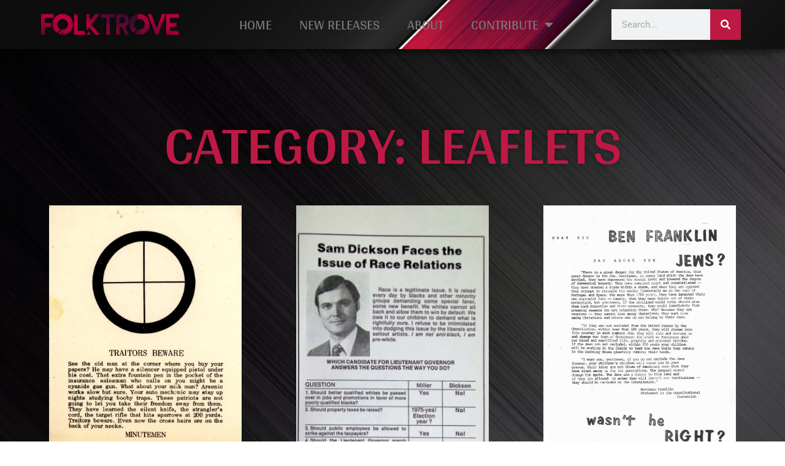

--- FILE ---
content_type: text/html; charset=UTF-8
request_url: https://folktrove.com/category/leaflets/
body_size: 18221
content:
<!doctype html>
<html lang="en-US">
<head>
	<meta charset="UTF-8">
		<meta name="viewport" content="width=device-width, initial-scale=1">
	<link rel="profile" href="https://gmpg.org/xfn/11">
	<meta name='robots' content='index, follow, max-image-preview:large, max-snippet:-1, max-video-preview:-1' />

	<!-- This site is optimized with the Yoast SEO plugin v26.5 - https://yoast.com/wordpress/plugins/seo/ -->
	<title>Leaflets Archives -</title>
	<link rel="canonical" href="https://folktrove.com/category/leaflets/" />
	<meta property="og:locale" content="en_US" />
	<meta property="og:type" content="article" />
	<meta property="og:title" content="Leaflets Archives -" />
	<meta property="og:url" content="https://folktrove.com/category/leaflets/" />
	<meta name="twitter:card" content="summary_large_image" />
	<script type="application/ld+json" class="yoast-schema-graph">{"@context":"https://schema.org","@graph":[{"@type":"CollectionPage","@id":"https://folktrove.com/category/leaflets/","url":"https://folktrove.com/category/leaflets/","name":"Leaflets Archives -","isPartOf":{"@id":"https://folktrove.com/#website"},"primaryImageOfPage":{"@id":"https://folktrove.com/category/leaflets/#primaryimage"},"image":{"@id":"https://folktrove.com/category/leaflets/#primaryimage"},"thumbnailUrl":"https://media.folktrove.com/2025/03/16/TRAITORS-BEWARE-MINUTEMEN.jpg","breadcrumb":{"@id":"https://folktrove.com/category/leaflets/#breadcrumb"},"inLanguage":"en-US"},{"@type":"ImageObject","inLanguage":"en-US","@id":"https://folktrove.com/category/leaflets/#primaryimage","url":"https://media.folktrove.com/2025/03/16/TRAITORS-BEWARE-MINUTEMEN.jpg","contentUrl":"https://media.folktrove.com/2025/03/16/TRAITORS-BEWARE-MINUTEMEN.jpg","width":785,"height":1034},{"@type":"BreadcrumbList","@id":"https://folktrove.com/category/leaflets/#breadcrumb","itemListElement":[{"@type":"ListItem","position":1,"name":"Home","item":"https://folktrove.com/"},{"@type":"ListItem","position":2,"name":"Leaflets"}]},{"@type":"WebSite","@id":"https://folktrove.com/#website","url":"https://folktrove.com/","name":"","description":"","publisher":{"@id":"https://folktrove.com/#organization"},"potentialAction":[{"@type":"SearchAction","target":{"@type":"EntryPoint","urlTemplate":"https://folktrove.com/?s={search_term_string}"},"query-input":{"@type":"PropertyValueSpecification","valueRequired":true,"valueName":"search_term_string"}}],"inLanguage":"en-US"},{"@type":"Organization","@id":"https://folktrove.com/#organization","name":"Folktrove","url":"https://folktrove.com/","logo":{"@type":"ImageObject","inLanguage":"en-US","@id":"https://folktrove.com/#/schema/logo/image/","url":"http://folktrove.com/wp-content/uploads/2022/09/Folktrove-scaled.gif","contentUrl":"http://folktrove.com/wp-content/uploads/2022/09/Folktrove-scaled.gif","width":2560,"height":421,"caption":"Folktrove"},"image":{"@id":"https://folktrove.com/#/schema/logo/image/"},"sameAs":["https://gab.com/Folktrove","https://t.me/TPLibrary"]}]}</script>
	<!-- / Yoast SEO plugin. -->


<link rel="alternate" type="application/rss+xml" title=" &raquo; Feed" href="https://folktrove.com/feed/" />
<link rel="alternate" type="application/rss+xml" title=" &raquo; Comments Feed" href="https://folktrove.com/comments/feed/" />
<link rel="alternate" type="application/rss+xml" title=" &raquo; Leaflets Category Feed" href="https://folktrove.com/category/leaflets/feed/" />
<style id='wp-img-auto-sizes-contain-inline-css'>
img:is([sizes=auto i],[sizes^="auto," i]){contain-intrinsic-size:3000px 1500px}
/*# sourceURL=wp-img-auto-sizes-contain-inline-css */
</style>
<style id='wp-emoji-styles-inline-css'>

	img.wp-smiley, img.emoji {
		display: inline !important;
		border: none !important;
		box-shadow: none !important;
		height: 1em !important;
		width: 1em !important;
		margin: 0 0.07em !important;
		vertical-align: -0.1em !important;
		background: none !important;
		padding: 0 !important;
	}
/*# sourceURL=wp-emoji-styles-inline-css */
</style>
<style id='classic-theme-styles-inline-css'>
/*! This file is auto-generated */
.wp-block-button__link{color:#fff;background-color:#32373c;border-radius:9999px;box-shadow:none;text-decoration:none;padding:calc(.667em + 2px) calc(1.333em + 2px);font-size:1.125em}.wp-block-file__button{background:#32373c;color:#fff;text-decoration:none}
/*# sourceURL=/wp-includes/css/classic-themes.min.css */
</style>
<link rel='stylesheet' id='hello-elementor-css' href='https://folktrove.com/wp-content/themes/hello-elementor/style.min.css?ver=2.6.1' media='all' />
<link rel='stylesheet' id='hello-elementor-theme-style-css' href='https://folktrove.com/wp-content/themes/hello-elementor/theme.min.css?ver=2.6.1' media='all' />
<link rel='stylesheet' id='elementor-frontend-css' href='https://folktrove.com/wp-content/plugins/elementor/assets/css/frontend.min.css?ver=3.32.2' media='all' />
<link rel='stylesheet' id='elementor-post-5-css' href='https://folktrove.com/wp-content/uploads/elementor/css/post-5.css?ver=1764729410' media='all' />
<link rel='stylesheet' id='widget-image-css' href='https://folktrove.com/wp-content/plugins/elementor/assets/css/widget-image.min.css?ver=3.32.2' media='all' />
<link rel='stylesheet' id='widget-nav-menu-css' href='https://folktrove.com/wp-content/plugins/elementor-pro/assets/css/widget-nav-menu.min.css?ver=3.32.1' media='all' />
<link rel='stylesheet' id='widget-search-form-css' href='https://folktrove.com/wp-content/plugins/elementor-pro/assets/css/widget-search-form.min.css?ver=3.32.1' media='all' />
<link rel='stylesheet' id='elementor-icons-shared-0-css' href='https://folktrove.com/wp-content/plugins/elementor/assets/lib/font-awesome/css/fontawesome.min.css?ver=5.15.3' media='all' />
<link rel='stylesheet' id='elementor-icons-fa-solid-css' href='https://folktrove.com/wp-content/plugins/elementor/assets/lib/font-awesome/css/solid.min.css?ver=5.15.3' media='all' />
<link rel='stylesheet' id='e-sticky-css' href='https://folktrove.com/wp-content/plugins/elementor-pro/assets/css/modules/sticky.min.css?ver=3.32.1' media='all' />
<link rel='stylesheet' id='widget-icon-list-css' href='https://folktrove.com/wp-content/plugins/elementor/assets/css/widget-icon-list.min.css?ver=3.32.2' media='all' />
<link rel='stylesheet' id='e-animation-grow-css' href='https://folktrove.com/wp-content/plugins/elementor/assets/lib/animations/styles/e-animation-grow.min.css?ver=3.32.2' media='all' />
<link rel='stylesheet' id='widget-social-icons-css' href='https://folktrove.com/wp-content/plugins/elementor/assets/css/widget-social-icons.min.css?ver=3.32.2' media='all' />
<link rel='stylesheet' id='e-apple-webkit-css' href='https://folktrove.com/wp-content/plugins/elementor/assets/css/conditionals/apple-webkit.min.css?ver=3.32.2' media='all' />
<link rel='stylesheet' id='widget-heading-css' href='https://folktrove.com/wp-content/plugins/elementor/assets/css/widget-heading.min.css?ver=3.32.2' media='all' />
<link rel='stylesheet' id='widget-posts-css' href='https://folktrove.com/wp-content/plugins/elementor-pro/assets/css/widget-posts.min.css?ver=3.32.1' media='all' />
<link rel='stylesheet' id='elementor-icons-css' href='https://folktrove.com/wp-content/plugins/elementor/assets/lib/eicons/css/elementor-icons.min.css?ver=5.44.0' media='all' />
<link rel='stylesheet' id='elementor-post-740-css' href='https://folktrove.com/wp-content/uploads/elementor/css/post-740.css?ver=1764729410' media='all' />
<link rel='stylesheet' id='elementor-post-726-css' href='https://folktrove.com/wp-content/uploads/elementor/css/post-726.css?ver=1764729410' media='all' />
<link rel='stylesheet' id='elementor-post-831-css' href='https://folktrove.com/wp-content/uploads/elementor/css/post-831.css?ver=1764729410' media='all' />
<link rel='stylesheet' id='elementor-gf-local-roboto-css' href='https://folktrove.com/wp-content/uploads/elementor/google-fonts/css/roboto.css?ver=1746995804' media='all' />
<link rel='stylesheet' id='elementor-gf-local-robotoslab-css' href='https://folktrove.com/wp-content/uploads/elementor/google-fonts/css/robotoslab.css?ver=1746995805' media='all' />
<link rel='stylesheet' id='elementor-gf-local-arya-css' href='https://folktrove.com/wp-content/uploads/elementor/google-fonts/css/arya.css?ver=1746995805' media='all' />
<link rel='stylesheet' id='elementor-icons-fa-brands-css' href='https://folktrove.com/wp-content/plugins/elementor/assets/lib/font-awesome/css/brands.min.css?ver=5.15.3' media='all' />
<script src="https://folktrove.com/wp-includes/js/jquery/jquery.min.js?ver=3.7.1" id="jquery-core-js"></script>
<script src="https://folktrove.com/wp-includes/js/jquery/jquery-migrate.min.js?ver=3.4.1" id="jquery-migrate-js"></script>
<link rel="https://api.w.org/" href="https://folktrove.com/wp-json/" /><link rel="alternate" title="JSON" type="application/json" href="https://folktrove.com/wp-json/wp/v2/categories/72" /><link rel="EditURI" type="application/rsd+xml" title="RSD" href="https://folktrove.com/xmlrpc.php?rsd" />
<meta name="generator" content="WordPress 6.9" />
<meta name="generator" content="Elementor 3.32.2; features: additional_custom_breakpoints; settings: css_print_method-external, google_font-enabled, font_display-auto">
			<style>
				.e-con.e-parent:nth-of-type(n+4):not(.e-lazyloaded):not(.e-no-lazyload),
				.e-con.e-parent:nth-of-type(n+4):not(.e-lazyloaded):not(.e-no-lazyload) * {
					background-image: none !important;
				}
				@media screen and (max-height: 1024px) {
					.e-con.e-parent:nth-of-type(n+3):not(.e-lazyloaded):not(.e-no-lazyload),
					.e-con.e-parent:nth-of-type(n+3):not(.e-lazyloaded):not(.e-no-lazyload) * {
						background-image: none !important;
					}
				}
				@media screen and (max-height: 640px) {
					.e-con.e-parent:nth-of-type(n+2):not(.e-lazyloaded):not(.e-no-lazyload),
					.e-con.e-parent:nth-of-type(n+2):not(.e-lazyloaded):not(.e-no-lazyload) * {
						background-image: none !important;
					}
				}
			</style>
			<noscript><style>.lazyload[data-src]{display:none !important;}</style></noscript><style>.lazyload{background-image:none !important;}.lazyload:before{background-image:none !important;}</style><link rel="icon" href="https://media.folktrove.com/2023/08/cropped-Folktrove-Favicon-32x32.jpg" sizes="32x32" />
<link rel="icon" href="https://media.folktrove.com/2023/08/cropped-Folktrove-Favicon-192x192.jpg" sizes="192x192" />
<link rel="apple-touch-icon" href="https://media.folktrove.com/2023/08/cropped-Folktrove-Favicon-180x180.jpg" />
<meta name="msapplication-TileImage" content="https://media.folktrove.com/2023/08/cropped-Folktrove-Favicon-270x270.jpg" />
<style id='global-styles-inline-css'>
:root{--wp--preset--aspect-ratio--square: 1;--wp--preset--aspect-ratio--4-3: 4/3;--wp--preset--aspect-ratio--3-4: 3/4;--wp--preset--aspect-ratio--3-2: 3/2;--wp--preset--aspect-ratio--2-3: 2/3;--wp--preset--aspect-ratio--16-9: 16/9;--wp--preset--aspect-ratio--9-16: 9/16;--wp--preset--color--black: #000000;--wp--preset--color--cyan-bluish-gray: #abb8c3;--wp--preset--color--white: #ffffff;--wp--preset--color--pale-pink: #f78da7;--wp--preset--color--vivid-red: #cf2e2e;--wp--preset--color--luminous-vivid-orange: #ff6900;--wp--preset--color--luminous-vivid-amber: #fcb900;--wp--preset--color--light-green-cyan: #7bdcb5;--wp--preset--color--vivid-green-cyan: #00d084;--wp--preset--color--pale-cyan-blue: #8ed1fc;--wp--preset--color--vivid-cyan-blue: #0693e3;--wp--preset--color--vivid-purple: #9b51e0;--wp--preset--gradient--vivid-cyan-blue-to-vivid-purple: linear-gradient(135deg,rgb(6,147,227) 0%,rgb(155,81,224) 100%);--wp--preset--gradient--light-green-cyan-to-vivid-green-cyan: linear-gradient(135deg,rgb(122,220,180) 0%,rgb(0,208,130) 100%);--wp--preset--gradient--luminous-vivid-amber-to-luminous-vivid-orange: linear-gradient(135deg,rgb(252,185,0) 0%,rgb(255,105,0) 100%);--wp--preset--gradient--luminous-vivid-orange-to-vivid-red: linear-gradient(135deg,rgb(255,105,0) 0%,rgb(207,46,46) 100%);--wp--preset--gradient--very-light-gray-to-cyan-bluish-gray: linear-gradient(135deg,rgb(238,238,238) 0%,rgb(169,184,195) 100%);--wp--preset--gradient--cool-to-warm-spectrum: linear-gradient(135deg,rgb(74,234,220) 0%,rgb(151,120,209) 20%,rgb(207,42,186) 40%,rgb(238,44,130) 60%,rgb(251,105,98) 80%,rgb(254,248,76) 100%);--wp--preset--gradient--blush-light-purple: linear-gradient(135deg,rgb(255,206,236) 0%,rgb(152,150,240) 100%);--wp--preset--gradient--blush-bordeaux: linear-gradient(135deg,rgb(254,205,165) 0%,rgb(254,45,45) 50%,rgb(107,0,62) 100%);--wp--preset--gradient--luminous-dusk: linear-gradient(135deg,rgb(255,203,112) 0%,rgb(199,81,192) 50%,rgb(65,88,208) 100%);--wp--preset--gradient--pale-ocean: linear-gradient(135deg,rgb(255,245,203) 0%,rgb(182,227,212) 50%,rgb(51,167,181) 100%);--wp--preset--gradient--electric-grass: linear-gradient(135deg,rgb(202,248,128) 0%,rgb(113,206,126) 100%);--wp--preset--gradient--midnight: linear-gradient(135deg,rgb(2,3,129) 0%,rgb(40,116,252) 100%);--wp--preset--font-size--small: 13px;--wp--preset--font-size--medium: 20px;--wp--preset--font-size--large: 36px;--wp--preset--font-size--x-large: 42px;--wp--preset--spacing--20: 0.44rem;--wp--preset--spacing--30: 0.67rem;--wp--preset--spacing--40: 1rem;--wp--preset--spacing--50: 1.5rem;--wp--preset--spacing--60: 2.25rem;--wp--preset--spacing--70: 3.38rem;--wp--preset--spacing--80: 5.06rem;--wp--preset--shadow--natural: 6px 6px 9px rgba(0, 0, 0, 0.2);--wp--preset--shadow--deep: 12px 12px 50px rgba(0, 0, 0, 0.4);--wp--preset--shadow--sharp: 6px 6px 0px rgba(0, 0, 0, 0.2);--wp--preset--shadow--outlined: 6px 6px 0px -3px rgb(255, 255, 255), 6px 6px rgb(0, 0, 0);--wp--preset--shadow--crisp: 6px 6px 0px rgb(0, 0, 0);}:where(.is-layout-flex){gap: 0.5em;}:where(.is-layout-grid){gap: 0.5em;}body .is-layout-flex{display: flex;}.is-layout-flex{flex-wrap: wrap;align-items: center;}.is-layout-flex > :is(*, div){margin: 0;}body .is-layout-grid{display: grid;}.is-layout-grid > :is(*, div){margin: 0;}:where(.wp-block-columns.is-layout-flex){gap: 2em;}:where(.wp-block-columns.is-layout-grid){gap: 2em;}:where(.wp-block-post-template.is-layout-flex){gap: 1.25em;}:where(.wp-block-post-template.is-layout-grid){gap: 1.25em;}.has-black-color{color: var(--wp--preset--color--black) !important;}.has-cyan-bluish-gray-color{color: var(--wp--preset--color--cyan-bluish-gray) !important;}.has-white-color{color: var(--wp--preset--color--white) !important;}.has-pale-pink-color{color: var(--wp--preset--color--pale-pink) !important;}.has-vivid-red-color{color: var(--wp--preset--color--vivid-red) !important;}.has-luminous-vivid-orange-color{color: var(--wp--preset--color--luminous-vivid-orange) !important;}.has-luminous-vivid-amber-color{color: var(--wp--preset--color--luminous-vivid-amber) !important;}.has-light-green-cyan-color{color: var(--wp--preset--color--light-green-cyan) !important;}.has-vivid-green-cyan-color{color: var(--wp--preset--color--vivid-green-cyan) !important;}.has-pale-cyan-blue-color{color: var(--wp--preset--color--pale-cyan-blue) !important;}.has-vivid-cyan-blue-color{color: var(--wp--preset--color--vivid-cyan-blue) !important;}.has-vivid-purple-color{color: var(--wp--preset--color--vivid-purple) !important;}.has-black-background-color{background-color: var(--wp--preset--color--black) !important;}.has-cyan-bluish-gray-background-color{background-color: var(--wp--preset--color--cyan-bluish-gray) !important;}.has-white-background-color{background-color: var(--wp--preset--color--white) !important;}.has-pale-pink-background-color{background-color: var(--wp--preset--color--pale-pink) !important;}.has-vivid-red-background-color{background-color: var(--wp--preset--color--vivid-red) !important;}.has-luminous-vivid-orange-background-color{background-color: var(--wp--preset--color--luminous-vivid-orange) !important;}.has-luminous-vivid-amber-background-color{background-color: var(--wp--preset--color--luminous-vivid-amber) !important;}.has-light-green-cyan-background-color{background-color: var(--wp--preset--color--light-green-cyan) !important;}.has-vivid-green-cyan-background-color{background-color: var(--wp--preset--color--vivid-green-cyan) !important;}.has-pale-cyan-blue-background-color{background-color: var(--wp--preset--color--pale-cyan-blue) !important;}.has-vivid-cyan-blue-background-color{background-color: var(--wp--preset--color--vivid-cyan-blue) !important;}.has-vivid-purple-background-color{background-color: var(--wp--preset--color--vivid-purple) !important;}.has-black-border-color{border-color: var(--wp--preset--color--black) !important;}.has-cyan-bluish-gray-border-color{border-color: var(--wp--preset--color--cyan-bluish-gray) !important;}.has-white-border-color{border-color: var(--wp--preset--color--white) !important;}.has-pale-pink-border-color{border-color: var(--wp--preset--color--pale-pink) !important;}.has-vivid-red-border-color{border-color: var(--wp--preset--color--vivid-red) !important;}.has-luminous-vivid-orange-border-color{border-color: var(--wp--preset--color--luminous-vivid-orange) !important;}.has-luminous-vivid-amber-border-color{border-color: var(--wp--preset--color--luminous-vivid-amber) !important;}.has-light-green-cyan-border-color{border-color: var(--wp--preset--color--light-green-cyan) !important;}.has-vivid-green-cyan-border-color{border-color: var(--wp--preset--color--vivid-green-cyan) !important;}.has-pale-cyan-blue-border-color{border-color: var(--wp--preset--color--pale-cyan-blue) !important;}.has-vivid-cyan-blue-border-color{border-color: var(--wp--preset--color--vivid-cyan-blue) !important;}.has-vivid-purple-border-color{border-color: var(--wp--preset--color--vivid-purple) !important;}.has-vivid-cyan-blue-to-vivid-purple-gradient-background{background: var(--wp--preset--gradient--vivid-cyan-blue-to-vivid-purple) !important;}.has-light-green-cyan-to-vivid-green-cyan-gradient-background{background: var(--wp--preset--gradient--light-green-cyan-to-vivid-green-cyan) !important;}.has-luminous-vivid-amber-to-luminous-vivid-orange-gradient-background{background: var(--wp--preset--gradient--luminous-vivid-amber-to-luminous-vivid-orange) !important;}.has-luminous-vivid-orange-to-vivid-red-gradient-background{background: var(--wp--preset--gradient--luminous-vivid-orange-to-vivid-red) !important;}.has-very-light-gray-to-cyan-bluish-gray-gradient-background{background: var(--wp--preset--gradient--very-light-gray-to-cyan-bluish-gray) !important;}.has-cool-to-warm-spectrum-gradient-background{background: var(--wp--preset--gradient--cool-to-warm-spectrum) !important;}.has-blush-light-purple-gradient-background{background: var(--wp--preset--gradient--blush-light-purple) !important;}.has-blush-bordeaux-gradient-background{background: var(--wp--preset--gradient--blush-bordeaux) !important;}.has-luminous-dusk-gradient-background{background: var(--wp--preset--gradient--luminous-dusk) !important;}.has-pale-ocean-gradient-background{background: var(--wp--preset--gradient--pale-ocean) !important;}.has-electric-grass-gradient-background{background: var(--wp--preset--gradient--electric-grass) !important;}.has-midnight-gradient-background{background: var(--wp--preset--gradient--midnight) !important;}.has-small-font-size{font-size: var(--wp--preset--font-size--small) !important;}.has-medium-font-size{font-size: var(--wp--preset--font-size--medium) !important;}.has-large-font-size{font-size: var(--wp--preset--font-size--large) !important;}.has-x-large-font-size{font-size: var(--wp--preset--font-size--x-large) !important;}
/*# sourceURL=global-styles-inline-css */
</style>
</head>
<body class="archive category category-leaflets category-72 wp-theme-hello-elementor elementor-page-831 elementor-default elementor-template-full-width elementor-kit-5">


<a class="skip-link screen-reader-text" href="#content">
	Skip to content</a>

		<header data-elementor-type="header" data-elementor-id="740" class="elementor elementor-740 elementor-location-header" data-elementor-post-type="elementor_library">
					<section class="elementor-section elementor-top-section elementor-element elementor-element-1684d6d0 elementor-section-full_width elementor-section-height-min-height elementor-section-items-stretch elementor-section-height-default" data-id="1684d6d0" data-element_type="section" data-settings="{&quot;sticky&quot;:&quot;top&quot;,&quot;background_background&quot;:&quot;classic&quot;,&quot;sticky_on&quot;:[&quot;desktop&quot;,&quot;tablet&quot;,&quot;mobile&quot;],&quot;sticky_offset&quot;:0,&quot;sticky_effects_offset&quot;:0,&quot;sticky_anchor_link_offset&quot;:0}">
						<div class="elementor-container elementor-column-gap-default">
					<div class="elementor-column elementor-col-33 elementor-top-column elementor-element elementor-element-4ba69077" data-id="4ba69077" data-element_type="column">
			<div class="elementor-widget-wrap elementor-element-populated">
						<div class="elementor-element elementor-element-67b2448a e-transform elementor-widget elementor-widget-image" data-id="67b2448a" data-element_type="widget" data-settings="{&quot;_transform_translateY_effect_hover&quot;:{&quot;unit&quot;:&quot;px&quot;,&quot;size&quot;:3,&quot;sizes&quot;:[]},&quot;_transform_translateX_effect_hover&quot;:{&quot;unit&quot;:&quot;px&quot;,&quot;size&quot;:&quot;&quot;,&quot;sizes&quot;:[]},&quot;_transform_translateX_effect_hover_tablet&quot;:{&quot;unit&quot;:&quot;px&quot;,&quot;size&quot;:&quot;&quot;,&quot;sizes&quot;:[]},&quot;_transform_translateX_effect_hover_mobile&quot;:{&quot;unit&quot;:&quot;px&quot;,&quot;size&quot;:&quot;&quot;,&quot;sizes&quot;:[]},&quot;_transform_translateY_effect_hover_tablet&quot;:{&quot;unit&quot;:&quot;px&quot;,&quot;size&quot;:&quot;&quot;,&quot;sizes&quot;:[]},&quot;_transform_translateY_effect_hover_mobile&quot;:{&quot;unit&quot;:&quot;px&quot;,&quot;size&quot;:&quot;&quot;,&quot;sizes&quot;:[]}}" data-widget_type="image.default">
				<div class="elementor-widget-container">
																<a href="https://folktrove.com">
							<img fetchpriority="high" width="1920" height="316" src="[data-uri]" class="attachment-full size-full wp-image-1276 lazyload" alt=""   data-src="https://media.folktrove.com/2022/09/Folktrove-Logo-1.png" decoding="async" data-srcset="https://media.folktrove.com/2022/09/Folktrove-Logo-1-300x49.png 300w, https://media.folktrove.com/2022/09/Folktrove-Logo-1-1024x168.png 1024w, https://media.folktrove.com/2022/09/Folktrove-Logo-1-768x126.png 768w, https://media.folktrove.com/2022/09/Folktrove-Logo-1-1536x253.png 1536w, https://media.folktrove.com/2022/09/Folktrove-Logo-1-2048x337.png 2048w, https://media.folktrove.com/2022/09/Folktrove-Logo-1.png 1920w" data-sizes="auto" data-eio-rwidth="1920" data-eio-rheight="316" /><noscript><img fetchpriority="high" width="1920" height="316" src="https://media.folktrove.com/2022/09/Folktrove-Logo-1.png" class="attachment-full size-full wp-image-1276" alt="" srcset="https://media.folktrove.com/2022/09/Folktrove-Logo-1-300x49.png 300w, https://media.folktrove.com/2022/09/Folktrove-Logo-1-1024x168.png 1024w, https://media.folktrove.com/2022/09/Folktrove-Logo-1-768x126.png 768w, https://media.folktrove.com/2022/09/Folktrove-Logo-1-1536x253.png 1536w, https://media.folktrove.com/2022/09/Folktrove-Logo-1-2048x337.png 2048w, https://media.folktrove.com/2022/09/Folktrove-Logo-1.png 1920w" sizes="(max-width: 1920px) 100vw, 1920px" data-eio="l" /></noscript>								</a>
															</div>
				</div>
					</div>
		</div>
				<div class="elementor-column elementor-col-33 elementor-top-column elementor-element elementor-element-c6782e9" data-id="c6782e9" data-element_type="column">
			<div class="elementor-widget-wrap elementor-element-populated">
						<div class="elementor-element elementor-element-545263a6 elementor-nav-menu__align-center elementor-nav-menu--dropdown-mobile elementor-nav-menu--stretch elementor-nav-menu__text-align-center elementor-nav-menu--toggle elementor-nav-menu--burger elementor-widget elementor-widget-nav-menu" data-id="545263a6" data-element_type="widget" data-settings="{&quot;full_width&quot;:&quot;stretch&quot;,&quot;layout&quot;:&quot;horizontal&quot;,&quot;submenu_icon&quot;:{&quot;value&quot;:&quot;&lt;i class=\&quot;fas fa-caret-down\&quot; aria-hidden=\&quot;true\&quot;&gt;&lt;\/i&gt;&quot;,&quot;library&quot;:&quot;fa-solid&quot;},&quot;toggle&quot;:&quot;burger&quot;}" data-widget_type="nav-menu.default">
				<div class="elementor-widget-container">
								<nav aria-label="Menu" class="elementor-nav-menu--main elementor-nav-menu__container elementor-nav-menu--layout-horizontal e--pointer-text e--animation-sink">
				<ul id="menu-1-545263a6" class="elementor-nav-menu"><li class="menu-item menu-item-type-post_type menu-item-object-page menu-item-home menu-item-773"><a href="https://folktrove.com/" class="elementor-item">HOME</a></li>
<li class="menu-item menu-item-type-post_type menu-item-object-page current_page_parent menu-item-769"><a href="https://folktrove.com/new-releases/" class="elementor-item">NEW RELEASES</a></li>
<li class="menu-item menu-item-type-post_type menu-item-object-page menu-item-771"><a href="https://folktrove.com/about/" class="elementor-item">ABOUT</a></li>
<li class="menu-item menu-item-type-post_type menu-item-object-page menu-item-has-children menu-item-770"><a href="https://folktrove.com/contribute/" class="elementor-item">CONTRIBUTE</a>
<ul class="sub-menu elementor-nav-menu--dropdown">
	<li class="menu-item menu-item-type-post_type menu-item-object-page menu-item-4331"><a href="https://folktrove.com/contribute/" class="elementor-sub-item">CONTRIBUTE</a></li>
	<li class="menu-item menu-item-type-post_type menu-item-object-page menu-item-4330"><a href="https://folktrove.com/recognitions/" class="elementor-sub-item">RECOGNITIONS</a></li>
</ul>
</li>
</ul>			</nav>
					<div class="elementor-menu-toggle" role="button" tabindex="0" aria-label="Menu Toggle" aria-expanded="false">
			<i aria-hidden="true" role="presentation" class="elementor-menu-toggle__icon--open eicon-menu-bar"></i><i aria-hidden="true" role="presentation" class="elementor-menu-toggle__icon--close eicon-close"></i>		</div>
					<nav class="elementor-nav-menu--dropdown elementor-nav-menu__container" aria-hidden="true">
				<ul id="menu-2-545263a6" class="elementor-nav-menu"><li class="menu-item menu-item-type-post_type menu-item-object-page menu-item-home menu-item-773"><a href="https://folktrove.com/" class="elementor-item" tabindex="-1">HOME</a></li>
<li class="menu-item menu-item-type-post_type menu-item-object-page current_page_parent menu-item-769"><a href="https://folktrove.com/new-releases/" class="elementor-item" tabindex="-1">NEW RELEASES</a></li>
<li class="menu-item menu-item-type-post_type menu-item-object-page menu-item-771"><a href="https://folktrove.com/about/" class="elementor-item" tabindex="-1">ABOUT</a></li>
<li class="menu-item menu-item-type-post_type menu-item-object-page menu-item-has-children menu-item-770"><a href="https://folktrove.com/contribute/" class="elementor-item" tabindex="-1">CONTRIBUTE</a>
<ul class="sub-menu elementor-nav-menu--dropdown">
	<li class="menu-item menu-item-type-post_type menu-item-object-page menu-item-4331"><a href="https://folktrove.com/contribute/" class="elementor-sub-item" tabindex="-1">CONTRIBUTE</a></li>
	<li class="menu-item menu-item-type-post_type menu-item-object-page menu-item-4330"><a href="https://folktrove.com/recognitions/" class="elementor-sub-item" tabindex="-1">RECOGNITIONS</a></li>
</ul>
</li>
</ul>			</nav>
						</div>
				</div>
					</div>
		</div>
				<div class="elementor-column elementor-col-33 elementor-top-column elementor-element elementor-element-2d3898b1" data-id="2d3898b1" data-element_type="column">
			<div class="elementor-widget-wrap elementor-element-populated">
						<div class="elementor-element elementor-element-6f8418e elementor-hidden-mobile elementor-search-form--skin-classic elementor-search-form--button-type-icon elementor-search-form--icon-search elementor-widget elementor-widget-search-form" data-id="6f8418e" data-element_type="widget" data-settings="{&quot;skin&quot;:&quot;classic&quot;}" data-widget_type="search-form.default">
				<div class="elementor-widget-container">
							<search role="search">
			<form class="elementor-search-form" action="https://folktrove.com" method="get">
												<div class="elementor-search-form__container">
					<label class="elementor-screen-only" for="elementor-search-form-6f8418e">Search</label>

					
					<input id="elementor-search-form-6f8418e" placeholder="Search..." class="elementor-search-form__input" type="search" name="s" value="">
					
											<button class="elementor-search-form__submit" type="submit" aria-label="Search">
															<i aria-hidden="true" class="fas fa-search"></i>													</button>
					
									</div>
			</form>
		</search>
						</div>
				</div>
					</div>
		</div>
					</div>
		</section>
				</header>
				<div data-elementor-type="archive" data-elementor-id="831" class="elementor elementor-831 elementor-location-archive" data-elementor-post-type="elementor_library">
					<section class="elementor-section elementor-top-section elementor-element elementor-element-ba60172 elementor-section-boxed elementor-section-height-default elementor-section-height-default" data-id="ba60172" data-element_type="section" data-settings="{&quot;background_background&quot;:&quot;classic&quot;}">
						<div class="elementor-container elementor-column-gap-default">
					<div class="elementor-column elementor-col-100 elementor-top-column elementor-element elementor-element-4ca09f6c" data-id="4ca09f6c" data-element_type="column">
			<div class="elementor-widget-wrap elementor-element-populated">
						<div class="elementor-element elementor-element-554d6da1 elementor-widget elementor-widget-theme-archive-title elementor-page-title elementor-widget-heading" data-id="554d6da1" data-element_type="widget" data-widget_type="theme-archive-title.default">
				<div class="elementor-widget-container">
					<h1 class="elementor-heading-title elementor-size-default">Category: Leaflets</h1>				</div>
				</div>
				<div class="elementor-element elementor-element-727d83c0 elementor-posts--align-right elementor-grid-3 elementor-grid-tablet-2 elementor-grid-mobile-1 elementor-posts--thumbnail-top elementor-widget elementor-widget-archive-posts" data-id="727d83c0" data-element_type="widget" data-settings="{&quot;pagination_type&quot;:&quot;numbers_and_prev_next&quot;,&quot;archive_classic_columns&quot;:&quot;3&quot;,&quot;archive_classic_columns_tablet&quot;:&quot;2&quot;,&quot;archive_classic_columns_mobile&quot;:&quot;1&quot;,&quot;archive_classic_row_gap&quot;:{&quot;unit&quot;:&quot;px&quot;,&quot;size&quot;:35,&quot;sizes&quot;:[]},&quot;archive_classic_row_gap_tablet&quot;:{&quot;unit&quot;:&quot;px&quot;,&quot;size&quot;:&quot;&quot;,&quot;sizes&quot;:[]},&quot;archive_classic_row_gap_mobile&quot;:{&quot;unit&quot;:&quot;px&quot;,&quot;size&quot;:&quot;&quot;,&quot;sizes&quot;:[]}}" data-widget_type="archive-posts.archive_classic">
				<div class="elementor-widget-container">
							<div class="elementor-posts-container elementor-posts elementor-posts--skin-classic elementor-grid" role="list">
				<article class="elementor-post elementor-grid-item post-10959 post type-post status-publish format-standard has-post-thumbnail hentry category-country category-english category-jerome-heinemann category-language category-leaflets category-minutemen category-organizations category-the-jerome-heinemann-collection category-united-states tag-leaflet tag-minutemen tag-traitors tag-traitors-beware" role="listitem">
				<a class="elementor-post__thumbnail__link" href="https://folktrove.com/traitors-beware-minutemen/" tabindex="-1" >
			<div class="elementor-post__thumbnail"><img width="785" height="1034" src="[data-uri]" class="attachment-full size-full wp-image-10960 lazyload" alt="" data-src="https://media.folktrove.com/2025/03/16/TRAITORS-BEWARE-MINUTEMEN.jpg" decoding="async" data-eio-rwidth="785" data-eio-rheight="1034" /><noscript><img width="785" height="1034" src="https://media.folktrove.com/2025/03/16/TRAITORS-BEWARE-MINUTEMEN.jpg" class="attachment-full size-full wp-image-10960" alt="" data-eio="l" /></noscript></div>
		</a>
				<div class="elementor-post__text">
				<h3 class="elementor-post__title">
			<a href="https://folktrove.com/traitors-beware-minutemen/" >
				TRAITORS BEWARE &#8211; MINUTEMEN			</a>
		</h3>
				<div class="elementor-post__excerpt">
			<p>CLICK TO READ</p>
		</div>
		
		<a class="elementor-post__read-more" href="https://folktrove.com/traitors-beware-minutemen/" aria-label="Read more about TRAITORS BEWARE &#8211; MINUTEMEN" tabindex="-1" >
			Read More »		</a>

				</div>
				</article>
				<article class="elementor-post elementor-grid-item post-3814 post type-post status-publish format-standard has-post-thumbnail hentry category-english category-ideology category-language category-leaflets category-racialist-ideology category-sam-dickson tag-campaign tag-lieutenant-governor tag-lt-governor tag-sam-dickson" role="listitem">
				<a class="elementor-post__thumbnail__link" href="https://folktrove.com/sam-dickson-faces-the-issue-of-race-relations/" tabindex="-1" >
			<div class="elementor-post__thumbnail"><img width="327" height="1050" src="[data-uri]" class="attachment-full size-full wp-image-3815 lazyload" alt="" data-src="https://media.folktrove.com/2023/08/Sam-Dickson-Faces-the-Issue-of-Race-Relations.jpg" decoding="async" data-eio-rwidth="327" data-eio-rheight="1050" /><noscript><img width="327" height="1050" src="https://media.folktrove.com/2023/08/Sam-Dickson-Faces-the-Issue-of-Race-Relations.jpg" class="attachment-full size-full wp-image-3815" alt="" data-eio="l" /></noscript></div>
		</a>
				<div class="elementor-post__text">
				<h3 class="elementor-post__title">
			<a href="https://folktrove.com/sam-dickson-faces-the-issue-of-race-relations/" >
				SAM DICKSON FACES THE ISSUE OF RACE RELATIONS			</a>
		</h3>
				<div class="elementor-post__excerpt">
			<p>CLICK TO READ</p>
		</div>
		
		<a class="elementor-post__read-more" href="https://folktrove.com/sam-dickson-faces-the-issue-of-race-relations/" aria-label="Read more about SAM DICKSON FACES THE ISSUE OF RACE RELATIONS" tabindex="-1" >
			Read More »		</a>

				</div>
				</article>
				<article class="elementor-post elementor-grid-item post-1168 post type-post status-publish format-standard has-post-thumbnail hentry category-english category-language category-leaflets tag-benamin-franklin tag-jews" role="listitem">
				<a class="elementor-post__thumbnail__link" href="https://folktrove.com/what-did-ben-franklin-say-about-the-jews/" tabindex="-1" >
			<div class="elementor-post__thumbnail"><img loading="lazy" width="1163" height="1920" src="[data-uri]" class="attachment-full size-full wp-image-1166 lazyload" alt="" data-src="https://media.folktrove.com/2022/09/1-95-scaled.jpg" decoding="async" data-eio-rwidth="1163" data-eio-rheight="1920" /><noscript><img loading="lazy" width="1163" height="1920" src="https://media.folktrove.com/2022/09/1-95-scaled.jpg" class="attachment-full size-full wp-image-1166" alt="" data-eio="l" /></noscript></div>
		</a>
				<div class="elementor-post__text">
				<h3 class="elementor-post__title">
			<a href="https://folktrove.com/what-did-ben-franklin-say-about-the-jews/" >
				WHAT DID BEN FRANKLIN SAY ABOUT THE JEWS?			</a>
		</h3>
				<div class="elementor-post__excerpt">
			<p>CLICK TO READ</p>
		</div>
		
		<a class="elementor-post__read-more" href="https://folktrove.com/what-did-ben-franklin-say-about-the-jews/" aria-label="Read more about WHAT DID BEN FRANKLIN SAY ABOUT THE JEWS?" tabindex="-1" >
			Read More »		</a>

				</div>
				</article>
				<article class="elementor-post elementor-grid-item post-1157 post type-post status-publish format-standard has-post-thumbnail hentry category-english category-language category-leaflets category-organizations category-the-racial-preservation-society tag-ethno-masochism tag-ethnomasochism tag-liberal tag-liberal-party tag-liberalism tag-queers-charter" role="listitem">
				<a class="elementor-post__thumbnail__link" href="https://folktrove.com/what-is-a-liberal-the-racial-preservation-society/" tabindex="-1" >
			<div class="elementor-post__thumbnail"><img loading="lazy" width="1227" height="1920" src="[data-uri]" class="attachment-full size-full wp-image-1158 lazyload" alt="" data-src="https://media.folktrove.com/2022/09/1-94-scaled.jpg" decoding="async" data-eio-rwidth="1227" data-eio-rheight="1920" /><noscript><img loading="lazy" width="1227" height="1920" src="https://media.folktrove.com/2022/09/1-94-scaled.jpg" class="attachment-full size-full wp-image-1158" alt="" data-eio="l" /></noscript></div>
		</a>
				<div class="elementor-post__text">
				<h3 class="elementor-post__title">
			<a href="https://folktrove.com/what-is-a-liberal-the-racial-preservation-society/" >
				WHAT IS A &#8220;LIBERAL&#8221;? | THE RACIAL PRESERVATION SOCIETY			</a>
		</h3>
				<div class="elementor-post__excerpt">
			<p>CLICK TO READ</p>
		</div>
		
		<a class="elementor-post__read-more" href="https://folktrove.com/what-is-a-liberal-the-racial-preservation-society/" aria-label="Read more about WHAT IS A &#8220;LIBERAL&#8221;? | THE RACIAL PRESERVATION SOCIETY" tabindex="-1" >
			Read More »		</a>

				</div>
				</article>
				<article class="elementor-post elementor-grid-item post-1077 post type-post status-publish format-standard has-post-thumbnail hentry category-english category-ideology category-language category-leaflets category-national-socialist-ideology category-national-socialist-liberation-front-nslf category-organizations tag-national-socialist-liberation-front tag-nslf" role="listitem">
				<a class="elementor-post__thumbnail__link" href="https://folktrove.com/national-socialist-liberation-front-leaflet/" tabindex="-1" >
			<div class="elementor-post__thumbnail"><img loading="lazy" width="1369" height="1920" src="[data-uri]" class="attachment-full size-full wp-image-1078 lazyload" alt="" data-src="https://media.folktrove.com/2022/09/1-86-scaled.jpg" decoding="async" data-eio-rwidth="1369" data-eio-rheight="1920" /><noscript><img loading="lazy" width="1369" height="1920" src="https://media.folktrove.com/2022/09/1-86-scaled.jpg" class="attachment-full size-full wp-image-1078" alt="" data-eio="l" /></noscript></div>
		</a>
				<div class="elementor-post__text">
				<h3 class="elementor-post__title">
			<a href="https://folktrove.com/national-socialist-liberation-front-leaflet/" >
				NATIONAL SOCIALIST LIBERATION FRONT  (LEAFLET)			</a>
		</h3>
				<div class="elementor-post__excerpt">
			<p>CLICK TO READ</p>
		</div>
		
		<a class="elementor-post__read-more" href="https://folktrove.com/national-socialist-liberation-front-leaflet/" aria-label="Read more about NATIONAL SOCIALIST LIBERATION FRONT  (LEAFLET)" tabindex="-1" >
			Read More »		</a>

				</div>
				</article>
				<article class="elementor-post elementor-grid-item post-981 post type-post status-publish format-standard has-post-thumbnail hentry category-english category-language category-leaflets category-liberty-bell-publications category-publishers tag-abc-television tag-april-fools tag-bush tag-daily-news tag-elie-wiesel tag-helen-hayes tag-holocaust tag-kennedy-center tag-liberty-bell tag-lorne-greene tag-president-reagan tag-reagan tag-rep-sam-jedeson tag-rod-steiger tag-rudy-boschwitz tag-sam-jedeson tag-sen-rudy-boschwitz tag-sherrill-milnes tag-ted-koppel tag-u-s-holocaust-memorial-council tag-vice-president-bush" role="listitem">
				<a class="elementor-post__thumbnail__link" href="https://folktrove.com/april-fools-holocaust-leaflet-1984-liberty-bell-ppublications/" tabindex="-1" >
			<div class="elementor-post__thumbnail"><img loading="lazy" width="1227" height="1920" src="[data-uri]" class="attachment-full size-full wp-image-976 lazyload" alt="" data-src="https://media.folktrove.com/2022/09/1-76-scaled.jpg" decoding="async" data-eio-rwidth="1227" data-eio-rheight="1920" /><noscript><img loading="lazy" width="1227" height="1920" src="https://media.folktrove.com/2022/09/1-76-scaled.jpg" class="attachment-full size-full wp-image-976" alt="" data-eio="l" /></noscript></div>
		</a>
				<div class="elementor-post__text">
				<h3 class="elementor-post__title">
			<a href="https://folktrove.com/april-fools-holocaust-leaflet-1984-liberty-bell-ppublications/" >
				APRIL FOOLS HOLOCAUST LEAFLET (1984) | LIBERTY BELL PPUBLICATIONS			</a>
		</h3>
				<div class="elementor-post__excerpt">
			<p>CLICK TO READ</p>
		</div>
		
		<a class="elementor-post__read-more" href="https://folktrove.com/april-fools-holocaust-leaflet-1984-liberty-bell-ppublications/" aria-label="Read more about APRIL FOOLS HOLOCAUST LEAFLET (1984) | LIBERTY BELL PPUBLICATIONS" tabindex="-1" >
			Read More »		</a>

				</div>
				</article>
				</div>
		
						</div>
				</div>
					</div>
		</div>
					</div>
		</section>
				</div>
				<footer data-elementor-type="footer" data-elementor-id="726" class="elementor elementor-726 elementor-location-footer" data-elementor-post-type="elementor_library">
					<section class="elementor-section elementor-top-section elementor-element elementor-element-9eb4493 elementor-section-height-min-height elementor-section-boxed elementor-section-height-default elementor-section-items-middle" data-id="9eb4493" data-element_type="section" data-settings="{&quot;background_background&quot;:&quot;classic&quot;}">
							<div class="elementor-background-overlay"></div>
							<div class="elementor-container elementor-column-gap-default">
					<div class="elementor-column elementor-col-20 elementor-top-column elementor-element elementor-element-7aa1adb" data-id="7aa1adb" data-element_type="column">
			<div class="elementor-widget-wrap elementor-element-populated">
						<div class="elementor-element elementor-element-392368c elementor-widget elementor-widget-image" data-id="392368c" data-element_type="widget" data-widget_type="image.default">
				<div class="elementor-widget-container">
															<img loading="lazy" width="300" height="106" src="[data-uri]" class="attachment-medium size-medium wp-image-1395 lazyload" alt=""   data-src="https://media.folktrove.com/2022/09/Pages-Button-300x106.png" decoding="async" data-srcset="https://media.folktrove.com/2022/09/Pages-Button-300x106.png 300w, https://media.folktrove.com/2022/09/Pages-Button-1024x361.png 1024w, https://media.folktrove.com/2022/09/Pages-Button-768x271.png 768w, https://media.folktrove.com/2022/09/Pages-Button-1536x542.png 1536w, https://media.folktrove.com/2022/09/Pages-Button.png 1568w" data-sizes="auto" data-eio-rwidth="300" data-eio-rheight="106" /><noscript><img loading="lazy" width="300" height="106" src="https://media.folktrove.com/2022/09/Pages-Button-300x106.png" class="attachment-medium size-medium wp-image-1395" alt="" srcset="https://media.folktrove.com/2022/09/Pages-Button-300x106.png 300w, https://media.folktrove.com/2022/09/Pages-Button-1024x361.png 1024w, https://media.folktrove.com/2022/09/Pages-Button-768x271.png 768w, https://media.folktrove.com/2022/09/Pages-Button-1536x542.png 1536w, https://media.folktrove.com/2022/09/Pages-Button.png 1568w" sizes="(max-width: 300px) 100vw, 300px" data-eio="l" /></noscript>															</div>
				</div>
				<div class="elementor-element elementor-element-d1d82fc elementor-mobile-align-center elementor-icon-list--layout-traditional elementor-list-item-link-full_width elementor-widget elementor-widget-icon-list" data-id="d1d82fc" data-element_type="widget" data-widget_type="icon-list.default">
				<div class="elementor-widget-container">
							<ul class="elementor-icon-list-items">
							<li class="elementor-icon-list-item">
											<a href="https://folktrove.com/about/">

											<span class="elementor-icon-list-text">ABOUT</span>
											</a>
									</li>
								<li class="elementor-icon-list-item">
											<a href="https://folktrove.com/contribute/">

											<span class="elementor-icon-list-text">CONTRIBUTE</span>
											</a>
									</li>
								<li class="elementor-icon-list-item">
											<a href="https://folktrove.com/heroes/">

											<span class="elementor-icon-list-text">HEROES COLLECTIONS</span>
											</a>
									</li>
								<li class="elementor-icon-list-item">
											<a href="https://folktrove.com/home/">

											<span class="elementor-icon-list-text">HOME</span>
											</a>
									</li>
								<li class="elementor-icon-list-item">
											<a href="https://folktrove.com/languages/">

											<span class="elementor-icon-list-text">LANGUAGES</span>
											</a>
									</li>
								<li class="elementor-icon-list-item">
											<a href="https://folktrove.com/new-releases/">

											<span class="elementor-icon-list-text">NEW RELEASES</span>
											</a>
									</li>
								<li class="elementor-icon-list-item">
											<a href="https://folktrove.com/organizations/">

											<span class="elementor-icon-list-text">ORGANIZATION</span>
											</a>
									</li>
								<li class="elementor-icon-list-item">
											<a href="https://folktrove.com/publications/">

											<span class="elementor-icon-list-text">PUBLICATIONS</span>
											</a>
									</li>
								<li class="elementor-icon-list-item">
											<a href="https://folktrove.com/recognitions/">

											<span class="elementor-icon-list-text">RECOGNITIONS</span>
											</a>
									</li>
						</ul>
						</div>
				</div>
					</div>
		</div>
				<div class="elementor-column elementor-col-20 elementor-top-column elementor-element elementor-element-92d7849" data-id="92d7849" data-element_type="column">
			<div class="elementor-widget-wrap">
							</div>
		</div>
				<div class="elementor-column elementor-col-20 elementor-top-column elementor-element elementor-element-58be839" data-id="58be839" data-element_type="column">
			<div class="elementor-widget-wrap">
							</div>
		</div>
				<div class="elementor-column elementor-col-20 elementor-top-column elementor-element elementor-element-ad56101" data-id="ad56101" data-element_type="column">
			<div class="elementor-widget-wrap">
							</div>
		</div>
				<div class="elementor-column elementor-col-20 elementor-top-column elementor-element elementor-element-0130b15" data-id="0130b15" data-element_type="column">
			<div class="elementor-widget-wrap elementor-element-populated">
						<div class="elementor-element elementor-element-86a4f32 elementor-widget-mobile__width-initial elementor-search-form--skin-classic elementor-search-form--button-type-icon elementor-search-form--icon-search elementor-widget elementor-widget-search-form" data-id="86a4f32" data-element_type="widget" data-settings="{&quot;skin&quot;:&quot;classic&quot;}" data-widget_type="search-form.default">
				<div class="elementor-widget-container">
							<search role="search">
			<form class="elementor-search-form" action="https://folktrove.com" method="get">
												<div class="elementor-search-form__container">
					<label class="elementor-screen-only" for="elementor-search-form-86a4f32">Search</label>

					
					<input id="elementor-search-form-86a4f32" placeholder="Search..." class="elementor-search-form__input" type="search" name="s" value="">
					
											<button class="elementor-search-form__submit" type="submit" aria-label="Search">
															<i aria-hidden="true" class="fas fa-search"></i>													</button>
					
									</div>
			</form>
		</search>
						</div>
				</div>
				<div class="elementor-element elementor-element-5489589 elementor-shape-square e-grid-align-right elementor-grid-mobile-0 e-grid-align-tablet-center e-grid-align-mobile-center elementor-grid-0 elementor-widget elementor-widget-social-icons" data-id="5489589" data-element_type="widget" data-widget_type="social-icons.default">
				<div class="elementor-widget-container">
							<div class="elementor-social-icons-wrapper elementor-grid" role="list">
							<span class="elementor-grid-item" role="listitem">
					<a class="elementor-icon elementor-social-icon elementor-social-icon-telegram elementor-animation-grow elementor-repeater-item-d5aeddd" href="https://t.me/Folktrove" target="_blank">
						<span class="elementor-screen-only">Telegram</span>
						<i aria-hidden="true" class="fab fa-telegram"></i>					</a>
				</span>
							<span class="elementor-grid-item" role="listitem">
					<a class="elementor-icon elementor-social-icon elementor-social-icon-x-twitter elementor-animation-grow elementor-repeater-item-477c789" href="https://x.com/Folktrove" target="_blank">
						<span class="elementor-screen-only">X-twitter</span>
						<i aria-hidden="true" class="fab fa-x-twitter"></i>					</a>
				</span>
							<span class="elementor-grid-item" role="listitem">
					<a class="elementor-icon elementor-social-icon elementor-social-icon- elementor-animation-grow elementor-repeater-item-65a6afc" href="https://gab.com/Folktrove" target="_blank">
						<span class="elementor-screen-only"></span>
						<svg xmlns="http://www.w3.org/2000/svg" width="24" height="24" fill="none" viewBox="0 0 24 24"><path fill="#000" fill-rule="evenodd" d="M1 7.5C1 4.73858 3.23858 2.5 6 2.5C8.26153 2.5 10.1718 4.00096 10.7898 6.06151C11.1868 6.02088 11.5907 6 12 6C12.4093 6 12.8132 6.02088 13.2102 6.06151C13.8282 4.00096 15.7385 2.5 18 2.5C20.7614 2.5 23 4.73858 23 7.5C23 9.01521 22.3257 10.3721 21.2634 11.2881C21.7362 12.2749 22 13.3596 22 14.5C22 19.3574 17.3444 23 12 23C6.65561 23 2 19.3574 2 14.5C2 13.3596 2.26381 12.2749 2.73662 11.2881C1.67427 10.3721 1 9.01521 1 7.5ZM6 4.5C4.34315 4.5 3 5.84315 3 7.5C3 8.62278 3.61636 9.60293 4.53395 10.1182C4.77356 10.2528 4.94724 10.48 5.01419 10.7465C5.08114 11.013 5.03547 11.2953 4.88789 11.5272C4.31573 12.4259 4 13.4359 4 14.5C4 17.9269 7.40326 21 12 21C16.5967 21 20 17.9269 20 14.5C20 13.4359 19.6843 12.4259 19.1121 11.5272C18.9645 11.2954 18.9189 11.013 18.9858 10.7465C19.0528 10.48 19.2264 10.2528 19.466 10.1182C20.3836 9.60293 21 8.62278 21 7.5C21 5.84315 19.6569 4.5 18 4.5C16.4223 4.5 15.1283 5.7185 15.009 7.26501C14.9871 7.54869 14.8455 7.80961 14.6195 7.98245C14.3935 8.15529 14.1045 8.22368 13.825 8.17049C13.2398 8.05913 12.629 8 12 8C11.371 8 10.7602 8.05912 10.175 8.17049C9.89546 8.22368 9.60654 8.15529 9.38054 7.98245C9.15454 7.80961 9.01286 7.54869 8.99098 7.26501C8.87171 5.7185 7.57767 4.5 6 4.5Z" clip-rule="evenodd"></path><path fill="#000" fill-rule="evenodd" d="M18 7C17.7239 7 17.5 7.22386 17.5 7.5 17.5 7.77614 17.7239 8 18 8 18.2761 8 18.5 7.77614 18.5 7.5 18.5 7.22386 18.2761 7 18 7zM15.5 7.5C15.5 6.11929 16.6193 5 18 5 19.3807 5 20.5 6.11929 20.5 7.5 20.5 8.88071 19.3807 10 18 10 16.6193 10 15.5 8.88071 15.5 7.5zM6 7C5.72386 7 5.5 7.22386 5.5 7.5 5.5 7.77614 5.72386 8 6 8 6.27614 8 6.5 7.77614 6.5 7.5 6.5 7.22386 6.27614 7 6 7zM3.5 7.5C3.5 6.11929 4.61929 5 6 5 7.38071 5 8.5 6.11929 8.5 7.5 8.5 8.88071 7.38071 10 6 10 4.61929 10 3.5 8.88071 3.5 7.5zM10.0213 15.546C10.4778 15.8069 11.1753 16 12 16 12.8247 16 13.5222 15.8069 13.9787 15.546 14.4636 15.2689 14.5 15.0386 14.5 15H16.5C16.5 16.066 15.7529 16.8357 14.971 17.2825 14.1608 17.7454 13.1083 18 12 18 10.8917 18 9.83919 17.7454 9.02899 17.2825 8.24708 16.8357 7.5 16.066 7.5 15H9.5C9.5 15.0386 9.53642 15.2689 10.0213 15.546z" clip-rule="evenodd"></path></svg>					</a>
				</span>
							<span class="elementor-grid-item" role="listitem">
					<a class="elementor-icon elementor-social-icon elementor-social-icon- elementor-animation-grow elementor-repeater-item-d3effc4" href="https://truthsocial.com/@Folktrove" target="_blank">
						<span class="elementor-screen-only"></span>
											</a>
				</span>
							<span class="elementor-grid-item" role="listitem">
					<a class="elementor-icon elementor-social-icon elementor-social-icon- elementor-animation-grow elementor-repeater-item-4af625d" href="https://poa.st/@Folktrove" target="_blank">
						<span class="elementor-screen-only"></span>
						<svg xmlns="http://www.w3.org/2000/svg" xmlns:xlink="http://www.w3.org/1999/xlink" id="Layer_1" x="0px" y="0px" viewBox="0 0 816.2 816" style="enable-background:new 0 0 816.2 816;" xml:space="preserve"><style type="text/css">	.st0{fill:none;}	.st1{fill:#040607;}	.st2{fill:#0A0A0A;}	.st3{fill:#050505;}	.st4{fill:#BD1944;}	.st5{fill:#060606;}</style><path class="st0" d="M816.1,304c0,169.8,0,339.2,0.1,508.5c0,3.7-0.8,4.6-4.6,4.6c-269-0.1-538-0.1-807,0c-3.7,0-4.6-0.8-4.6-4.6 c0.1-269,0.1-538,0-807c0-3.7,0.8-4.6,4.6-4.6c269,0.1,538,0.1,807,0c3.7,0,4.6,0.8,4.6,4.6C816.1,104.8,816.1,204.2,816.1,304z"></path><path class="st1" d="M421.5,791.5c-4.1,0.4-7.8,0.5-12,0.5c-9.6-1.1-18.7-0.6-27.8-0.8c-20.6-0.3-41.3-0.8-61.9-1.7 c-26.7-1.3-53.5-1.8-80.2-3.7c-5.2-0.4-10.3,0.1-15.5-0.2c-5-0.2-6.1-1.4-6.5-6.3c-0.1-2-0.1-4-0.1-6c0-58.6-0.4-117.2,0.2-175.9 c0.2-22,0.7-43.9,0.8-65.9c0-7.8-0.1-7.9-7.7-7.9c-46.8,0-93.6,0-140.4,0c-2.8,0-5.7,0.4-8.7-1.2c-0.4-1.3-0.5-2.3-0.5-3.3 c0-123.4,0-246.8,0.1-370.7c1.8-2.1,4.1-2,6.2-2c67.6,0,135.2-0.1,202.8,0c1.2,0,2.3,0.1,4,0.3c6.2,1.2,12.1,0.6,17.9,0.8 c2.5,0.1,5-0.3,7.3,1.9c0.3,2.7-1.1,4.2-2.5,5.5c-22.1,21.8-36,48.5-46,77.5c-3.6,10.4-6.9,20.9-9.7,31.5 c-2.9,10.5-4.5,21.1-4.4,32.1c0.1,153.8,0.1,307.6,0.1,461.4c0,10,0,9.7,10.1,10.1c20.4,0.8,40.9,1.3,61.3,2.7 c8.3,0.6,16.6,0.6,24.9,0.9c22.4,0.9,44.9,1.9,67.3,2.9c2.8,0.1,4-1,4.1-3.7c0.1-1.8,0.1-3.7,0.1-5.5c0-61.8,0-123.6,0-185.5 c0-11.2,0.4-11.3,11.4-8.7c27.2,6.4,54.7,9.5,82.8,7c13.2-1.2,26.1-3.1,39-5.9c2.1-0.5,4.2-0.9,6.9-0.9c9.4,1.1,18.3,0.1,27.3,0.5 c2.6,0.1,5.4-0.3,7.8,2.1c1.2,2.6,1,5,1,7.3c0,27.6,0,55.3,0,82.9c0,1.5,0,3-0.1,4.5c-0.2,3.1-1.8,4.9-5,5.1c-2.3,0.2-4.7,0.2-7,0.2 c-45.3,0-90.6,0-135.9,0c-10.8,0-9.9-0.3-10,10.2c0,33,0,65.9,0,98.9C422.7,785.5,423.1,788.4,421.5,791.5z"></path><path class="st2" d="M754,573.6c-58,0.4-116,0.4-174.4,0.4c-1.9-1.6-3.9-0.9-5.6-1c-9.4-0.3-18.9,0.5-28.6-0.7 c0-3.4,2.8-2.9,4.6-3.5c28.9-8.9,54.8-23.2,78.4-42c29.4-23.4,52.6-51.9,69.1-85.6c11.6-23.7,18.4-48.9,21.4-75.1 c1.5-12.6,2.5-25.2,1.9-37.8c-1.5-33.1-7.8-65.1-22-95.2c-20.1-42.7-50.8-76.2-89.4-102.8c-2.2-1.5-5.4-2.3-5.4-6.2 c3-2.3,6.3-1.5,9.3-1.7c4.4-0.2,8.9,0.4,13.8-0.7c5.3-0.6,10.1-0.4,14.9-0.4c34.3,0,68.5,0,102.8,0c2.8,0,5.7-0.4,8.7,1.2 c0.4,1.1,0.5,2,0.5,2.8C754.1,274.6,754.1,423.9,754,573.6z"></path><path class="st3" d="M275.3,148.2C275,107.3,275,66.6,275,25.6c10.6-0.5,21.3-0.6,31.9-0.6c76.4,0,152.9,0,229.8,0.1 c2.1,2,1.7,4.5,1.7,6.7c0,14.5,0.2,28.9-0.1,43.4c-0.1,4.5,1.6,6.4,6,7.4c28.8,6.8,55.2,19.2,79.5,35.9c1.4,0.9,2.8,1.8,3.3,4 c-4.7,2.5-9.5,1-14.3,1.5c-2.8,0.3-5.6-0.5-8.6,0.8c-2.5,1.4-4.1-0.2-5.8-1.1c-21.9-12.7-45.4-21.4-70.3-26.5 c-11-2.3-22-3.3-33.2-3.8c-12.8-0.5-25.6-0.7-38.3-0.1c-47.8,2.4-93.4,12.3-133.9,39.4c-6.8,4.5-13.3,9.5-19.3,15.1 c-1.1,1-2.2,2.1-4.1,2.3c-3.6-2.3-7.1-0.8-10.5-1.1C284.5,148.6,280,149.5,275.3,148.2z"></path><path class="st4" d="M298.9,150.3c29.8-27.8,65.3-43.5,104.4-51.7c21.7-4.6,43.7-6.2,65.9-6.8c34.2-1,67.4,3.1,99.2,16 c12.1,4.9,23.6,10.7,35.2,17.4c19.6,12.7,37.4,27.2,53.1,44.1c34.2,36.7,55.6,79.6,62.5,129.5c6.6,47.7,2.1,94.3-18.5,138 c-31.8,67.4-83.5,112.9-155.4,135.1c-14.9,3.1-29.5,6.3-44.5,7.5c-26.8,2.1-53.2,0.2-79.4-5.6c-4.1-0.9-8.1-1.8-12.1-3.1 c-2.5-0.8-3.4-0.1-3.3,2.4c0,2-0.2,4-0.2,6c0,63.8-0.1,127.7,0.1,191.5c0,4.3-0.8,5.7-5.4,5.5c-22.4-1.2-44.9-2.1-67.3-3 c-31.6-1.4-63.2-2.7-94.8-3.9c-3-0.1-3.8-1.2-3.5-3.8c0.1-1.2,0-2.3,0-3.5c0-150.2,0.2-300.3-0.2-450.5 c-0.1-22.8,3.1-44.6,10.2-66.2c8.8-26.9,19.3-52.8,36.8-75.4C286.9,162.8,292.7,156.6,298.9,150.3z"></path><path class="st5" d="M488.8,435.9c-38.5,2.4-69-11.6-91.7-42.3c-26.7-36.1-23.4-90.9,7-124.2c29.7-32.5,66.3-41.1,107.2-28.8 c33.2,10,65.5,43.7,68,87.8c2.5,43.1-19.9,81.2-59,99C510.5,431.9,500.1,434.7,488.8,435.9z"></path></svg>					</a>
				</span>
							<span class="elementor-grid-item" role="listitem">
					<a class="elementor-icon elementor-social-icon elementor-social-icon- elementor-animation-grow elementor-repeater-item-2abb314" href="https://www.bitchute.com/channel/folktrove/" target="_blank">
						<span class="elementor-screen-only"></span>
						<svg xmlns="http://www.w3.org/2000/svg" width="1000mm" height="1000mm" viewBox="0 0 1000 1000" style="max-width:1.6em; height: auto;"><path id="path" style="opacity:1;vector-effect:none;fill:#000000;fill-opacity:1;" d=" M 732 211C 732 211 727 216 727 216C 694 246 656 273 621 302C 611 310 602 316 601 316C 599 316 594 314 589 312C 580 307 568 303 552 298C 537 294 476 293 456 297C 416 304 386 321 353 353C 321 385 304 416 297 456C 293 476 293 527 297 546C 297 546 300 560 300 560C 300 560 195 646 195 646C 181 656 177 662 183 662C 183 662 330 623 330 623C 330 623 347 641 347 641C 393 689 433 706 500 706C 566 706 603 690 648 645C 682 611 699 577 705 531C 706 525 707 522 710 522C 764 506 817 493 869 480C 870 480 870 484 871 492C 871 494 871 497 871 500C 871 705 705 871 500 871C 295 871 129 705 129 500C 129 369 197 254 300 188C 300 188 301 187 302 186C 359 150 427 129 500 129C 588 129 669 160 732 211C 732 211 732 211 732 211" transform="">    </path></svg>					</a>
				</span>
							<span class="elementor-grid-item" role="listitem">
					<a class="elementor-icon elementor-social-icon elementor-social-icon- elementor-animation-grow elementor-repeater-item-2ef26a8" target="_blank">
						<span class="elementor-screen-only"></span>
						<svg xmlns="http://www.w3.org/2000/svg" xmlns:xlink="http://www.w3.org/1999/xlink" style="isolation:isolate" viewBox="0 0 24 24" width="24pt" height="24pt"><defs><clipPath id="_clipPath_8FANzNdzAksNqe68wPUCLCPg4beKQ3ZI"><rect width="24" height="24"></rect></clipPath></defs><g clip-path="url(#_clipPath_8FANzNdzAksNqe68wPUCLCPg4beKQ3ZI)"><path d=" M 18.499 1.921 C 16.629 0.704 14.396 0 12 0 C 5.377 0 0 5.377 0 12 C 0 12.51 0.032 13.012 0.1 13.503 C 0.094 13.509 0.095 13.514 0.102 13.517 C 0.117 13.692 0.143 13.865 0.176 14.035 C 0.192 14.152 0.214 14.268 0.246 14.38 C 0.299 14.688 0.372 14.988 0.461 15.282 C 0.376 14.985 0.303 14.684 0.246 14.38 C 0.219 14.266 0.198 14.15 0.176 14.035 C 0.149 13.862 0.123 13.69 0.102 13.517 C 0.101 13.512 0.1 13.508 0.1 13.503 C 0.1 13.503 0.1 13.503 0.1 13.503 C 0.531 12.861 2.182 11.465 3.796 10.597 C 5.1 9.895 6.533 9.609 6.914 9.242 C 6.243 7.007 5.032 3.538 7.746 1.912 C 9.881 0.634 12.69 -0.142 13.77 2.958 C 14.851 6.057 14.572 6.754 15.037 6.754 C 15.501 6.754 16.644 6.977 17.128 5.004 C 17.481 3.564 17.699 2.326 18.499 1.921 Z  M 20.791 3.837 C 22.782 5.978 24 8.848 24 12 C 24 18.623 18.623 24 12 24 C 6.727 24 2.244 20.592 0.641 15.858 C 0.661 15.925 0.685 15.992 0.709 16.059 C 0.804 16.147 0.912 16.222 1.029 16.28 C 1.794 16.635 2.918 16.026 3.982 14.923 C 4.301 14.606 4.657 14.331 5.044 14.103 C 5.894 13.555 6.814 13.123 7.779 12.818 C 7.779 12.818 8.822 14.419 9.788 16.317 C 10.755 18.215 8.745 18.847 8.522 18.847 C 8.299 18.847 5.132 18.552 5.839 21.231 C 6.545 23.909 10.415 22.943 12.388 21.639 C 14.361 20.336 13.877 16.094 13.877 16.094 C 15.813 15.796 16.407 17.843 16.593 18.882 C 16.779 19.92 16.361 21.746 18.306 21.786 C 18.579 21.79 18.852 21.747 19.112 21.66 C 19.859 21.108 20.541 20.471 21.142 19.762 C 21.205 19.664 21.241 19.551 21.247 19.435 L 21.247 19.435 L 21.247 19.435 L 21.247 19.435 L 21.247 19.435 L 21.247 19.435 L 21.247 19.435 C 21.173 19.295 19.748 17.111 19.572 15.276 C 19.442 14.005 17.78 12.595 16.784 11.854 C 16.614 11.725 16.51 11.528 16.499 11.315 C 16.489 11.102 16.572 10.895 16.728 10.75 C 17.711 9.821 19.444 8.009 19.992 7.051 C 20.502 6.055 20.776 4.955 20.791 3.837 Z  M 2.769 8.88 C 2.705 8.777 2.568 8.745 2.465 8.81 C 2.362 8.875 2.331 9.011 2.395 9.114 C 2.46 9.218 2.596 9.249 2.7 9.184 C 2.749 9.153 2.785 9.103 2.798 9.046 C 2.811 8.989 2.801 8.929 2.769 8.88 L 2.769 8.88 L 2.769 8.88 L 2.769 8.88 L 2.769 8.88 L 2.769 8.88 L 2.769 8.88 L 2.769 8.88 L 2.769 8.88 L 2.769 8.88 Z  M 15.669 3.106 C 15.604 3.003 15.468 2.972 15.364 3.037 C 15.261 3.101 15.23 3.238 15.295 3.341 C 15.359 3.444 15.496 3.475 15.599 3.411 C 15.648 3.38 15.684 3.33 15.697 3.273 C 15.71 3.216 15.7 3.156 15.669 3.106 L 15.669 3.106 L 15.669 3.106 L 15.669 3.106 L 15.669 3.106 L 15.669 3.106 L 15.669 3.106 L 15.669 3.106 L 15.669 3.106 L 15.669 3.106 Z  M 18.333 11.768 C 18.302 11.907 18.39 12.044 18.528 12.076 C 18.667 12.107 18.805 12.02 18.837 11.881 C 18.868 11.742 18.781 11.604 18.642 11.573 C 18.576 11.557 18.505 11.569 18.447 11.606 C 18.389 11.643 18.348 11.701 18.333 11.768 L 18.333 11.768 L 18.333 11.768 L 18.333 11.768 L 18.333 11.768 L 18.333 11.768 L 18.333 11.768 L 18.333 11.768 L 18.333 11.768 Z  M 14.486 20.364 C 14.468 20.443 14.499 20.526 14.566 20.573 C 14.633 20.62 14.721 20.621 14.789 20.577 C 14.858 20.532 14.892 20.451 14.877 20.371 C 14.861 20.291 14.798 20.228 14.718 20.213 C 14.613 20.193 14.51 20.259 14.486 20.364 L 14.486 20.364 L 14.486 20.364 L 14.486 20.364 L 14.486 20.364 L 14.486 20.364 L 14.486 20.364 L 14.486 20.364 Z  M 4.456 4.916 C 4.441 4.981 4.482 5.046 4.547 5.061 C 4.611 5.076 4.676 5.036 4.691 4.971 C 4.707 4.906 4.667 4.841 4.603 4.826 C 4.571 4.818 4.538 4.823 4.51 4.84 C 4.483 4.857 4.463 4.885 4.456 4.916 L 4.456 4.916 L 4.456 4.916 L 4.456 4.916 L 4.456 4.916 L 4.456 4.916 L 4.456 4.916 Z  M 5.079 16.254 C 5.062 16.162 4.974 16.101 4.882 16.118 C 4.79 16.134 4.728 16.222 4.745 16.315 C 4.762 16.407 4.85 16.468 4.942 16.452 C 4.986 16.444 5.026 16.418 5.051 16.381 C 5.077 16.344 5.087 16.298 5.079 16.254 L 5.079 16.254 L 5.079 16.254 L 5.079 16.254 L 5.079 16.254 L 5.079 16.254 Z  M 20.548 9.767 L 20.276 9.228 L 19.683 9.105 L 20.222 8.833 L 20.343 8.241 L 20.617 8.78 L 21.21 8.901 L 20.671 9.175 L 20.548 9.767 L 20.548 9.767 L 20.548 9.767 L 20.548 9.767 Z  M 12.692 5.59 L 12.644 5.59 C 12.507 5.563 12.418 5.431 12.444 5.295 C 12.503 5.061 12.478 4.814 12.372 4.598 C 12.334 4.473 12.396 4.34 12.516 4.29 C 12.636 4.24 12.774 4.288 12.836 4.403 C 12.98 4.709 13.016 5.056 12.939 5.385 C 12.915 5.503 12.813 5.589 12.692 5.59 L 12.692 5.59 L 12.692 5.59 L 12.692 5.59 L 12.692 5.59 Z  M 11.468 6.889 C 9.495 7.632 8.545 6.656 8.415 4.879 C 8.269 2.869 10.165 2.349 10.165 2.349 C 12.256 1.652 12.806 2.646 13.292 4.136 C 13.777 5.625 13.44 6.152 11.468 6.889 L 11.468 6.889 L 11.468 6.889 L 11.468 6.889 L 11.468 6.889 L 11.468 6.889 L 11.468 6.889 Z  M 12.165 3.636 C 12.069 3.64 11.979 3.59 11.933 3.506 C 11.89 3.424 11.84 3.346 11.784 3.274 C 11.69 3.175 11.69 3.019 11.784 2.92 C 11.88 2.827 12.034 2.827 12.13 2.92 C 12.222 3.025 12.301 3.141 12.362 3.267 C 12.401 3.341 12.401 3.43 12.361 3.504 C 12.322 3.578 12.248 3.627 12.165 3.636 L 12.165 3.636 Z " fill-rule="evenodd" fill="rgb(0,0,0)"></path></g></svg>					</a>
				</span>
							<span class="elementor-grid-item" role="listitem">
					<a class="elementor-icon elementor-social-icon elementor-social-icon-youtube elementor-animation-grow elementor-repeater-item-6bbce7e" href="https://www.youtube.com/@Folktrove" target="_blank">
						<span class="elementor-screen-only">Youtube</span>
						<i aria-hidden="true" class="fab fa-youtube"></i>					</a>
				</span>
					</div>
						</div>
				</div>
					</div>
		</div>
					</div>
		</section>
				</footer>
		
<script type="speculationrules">
{"prefetch":[{"source":"document","where":{"and":[{"href_matches":"/*"},{"not":{"href_matches":["/wp-*.php","/wp-admin/*","/wp-content/uploads/*","/wp-content/*","/wp-content/plugins/*","/wp-content/themes/hello-elementor/*","/*\\?(.+)"]}},{"not":{"selector_matches":"a[rel~=\"nofollow\"]"}},{"not":{"selector_matches":".no-prefetch, .no-prefetch a"}}]},"eagerness":"conservative"}]}
</script>
<!-- Matomo --><script>
(function () {
function initTracking() {
var _paq = window._paq = window._paq || [];
_paq.push(['trackPageView']);_paq.push(['enableLinkTracking']);_paq.push(['alwaysUseSendBeacon']);_paq.push(['setTrackerUrl', "\/\/folktrove.com\/wp-content\/plugins\/matomo\/app\/matomo.php"]);_paq.push(['setSiteId', '1']);var d=document, g=d.createElement('script'), s=d.getElementsByTagName('script')[0];
g.type='text/javascript'; g.async=true; g.src="\/\/folktrove.com\/wp-content\/uploads\/matomo\/matomo.js"; s.parentNode.insertBefore(g,s);
}
if (document.prerendering) {
	document.addEventListener('prerenderingchange', initTracking, {once: true});
} else {
	initTracking();
}
})();
</script>
<!-- End Matomo Code -->			<script>
				const lazyloadRunObserver = () => {
					const lazyloadBackgrounds = document.querySelectorAll( `.e-con.e-parent:not(.e-lazyloaded)` );
					const lazyloadBackgroundObserver = new IntersectionObserver( ( entries ) => {
						entries.forEach( ( entry ) => {
							if ( entry.isIntersecting ) {
								let lazyloadBackground = entry.target;
								if( lazyloadBackground ) {
									lazyloadBackground.classList.add( 'e-lazyloaded' );
								}
								lazyloadBackgroundObserver.unobserve( entry.target );
							}
						});
					}, { rootMargin: '200px 0px 200px 0px' } );
					lazyloadBackgrounds.forEach( ( lazyloadBackground ) => {
						lazyloadBackgroundObserver.observe( lazyloadBackground );
					} );
				};
				const events = [
					'DOMContentLoaded',
					'elementor/lazyload/observe',
				];
				events.forEach( ( event ) => {
					document.addEventListener( event, lazyloadRunObserver );
				} );
			</script>
			<script id="eio-lazy-load-js-before">
var eio_lazy_vars = {"exactdn_domain":"","skip_autoscale":0,"threshold":0,"use_dpr":1};
//# sourceURL=eio-lazy-load-js-before
</script>
<script src="https://folktrove.com/wp-content/plugins/ewww-image-optimizer/includes/lazysizes.min.js?ver=821" id="eio-lazy-load-js" async data-wp-strategy="async"></script>
<script src="https://folktrove.com/wp-content/themes/hello-elementor/assets/js/hello-frontend.min.js?ver=1.0.0" id="hello-theme-frontend-js"></script>
<script src="https://folktrove.com/wp-content/plugins/elementor/assets/js/webpack.runtime.min.js?ver=3.32.2" id="elementor-webpack-runtime-js"></script>
<script src="https://folktrove.com/wp-content/plugins/elementor/assets/js/frontend-modules.min.js?ver=3.32.2" id="elementor-frontend-modules-js"></script>
<script src="https://folktrove.com/wp-includes/js/jquery/ui/core.min.js?ver=1.13.3" id="jquery-ui-core-js"></script>
<script id="elementor-frontend-js-before">
var elementorFrontendConfig = {"environmentMode":{"edit":false,"wpPreview":false,"isScriptDebug":false},"i18n":{"shareOnFacebook":"Share on Facebook","shareOnTwitter":"Share on Twitter","pinIt":"Pin it","download":"Download","downloadImage":"Download image","fullscreen":"Fullscreen","zoom":"Zoom","share":"Share","playVideo":"Play Video","previous":"Previous","next":"Next","close":"Close","a11yCarouselPrevSlideMessage":"Previous slide","a11yCarouselNextSlideMessage":"Next slide","a11yCarouselFirstSlideMessage":"This is the first slide","a11yCarouselLastSlideMessage":"This is the last slide","a11yCarouselPaginationBulletMessage":"Go to slide"},"is_rtl":false,"breakpoints":{"xs":0,"sm":480,"md":768,"lg":1025,"xl":1440,"xxl":1600},"responsive":{"breakpoints":{"mobile":{"label":"Mobile Portrait","value":767,"default_value":767,"direction":"max","is_enabled":true},"mobile_extra":{"label":"Mobile Landscape","value":880,"default_value":880,"direction":"max","is_enabled":false},"tablet":{"label":"Tablet Portrait","value":1024,"default_value":1024,"direction":"max","is_enabled":true},"tablet_extra":{"label":"Tablet Landscape","value":1200,"default_value":1200,"direction":"max","is_enabled":false},"laptop":{"label":"Laptop","value":1366,"default_value":1366,"direction":"max","is_enabled":false},"widescreen":{"label":"Widescreen","value":2400,"default_value":2400,"direction":"min","is_enabled":false}},"hasCustomBreakpoints":false},"version":"3.32.2","is_static":false,"experimentalFeatures":{"additional_custom_breakpoints":true,"theme_builder_v2":true,"hello-theme-header-footer":true,"home_screen":true,"global_classes_should_enforce_capabilities":true,"e_variables":true,"cloud-library":true,"e_opt_in_v4_page":true,"import-export-customization":true,"e_pro_variables":true},"urls":{"assets":"https:\/\/folktrove.com\/wp-content\/plugins\/elementor\/assets\/","ajaxurl":"https:\/\/folktrove.com\/wp-admin\/admin-ajax.php","uploadUrl":"https:\/\/folktrove.com\/wp-content\/uploads"},"nonces":{"floatingButtonsClickTracking":"58deac9d1c"},"swiperClass":"swiper","settings":{"editorPreferences":[]},"kit":{"active_breakpoints":["viewport_mobile","viewport_tablet"],"global_image_lightbox":"yes","lightbox_enable_counter":"yes","lightbox_enable_fullscreen":"yes","lightbox_enable_zoom":"yes","lightbox_enable_share":"yes","lightbox_title_src":"title","lightbox_description_src":"description","hello_header_logo_type":"title","hello_header_menu_layout":"horizontal","hello_footer_logo_type":"logo"},"post":{"id":0,"title":"Leaflets Archives -","excerpt":""}};
//# sourceURL=elementor-frontend-js-before
</script>
<script src="https://folktrove.com/wp-content/plugins/elementor/assets/js/frontend.min.js?ver=3.32.2" id="elementor-frontend-js"></script>
<script src="https://folktrove.com/wp-content/plugins/elementor-pro/assets/lib/smartmenus/jquery.smartmenus.min.js?ver=1.2.1" id="smartmenus-js"></script>
<script src="https://folktrove.com/wp-content/plugins/elementor-pro/assets/lib/sticky/jquery.sticky.min.js?ver=3.32.1" id="e-sticky-js"></script>
<script src="https://folktrove.com/wp-includes/js/imagesloaded.min.js?ver=5.0.0" id="imagesloaded-js"></script>
<script src="https://folktrove.com/wp-content/plugins/elementor-pro/assets/js/webpack-pro.runtime.min.js?ver=3.32.1" id="elementor-pro-webpack-runtime-js"></script>
<script src="https://folktrove.com/wp-includes/js/dist/hooks.min.js?ver=dd5603f07f9220ed27f1" id="wp-hooks-js"></script>
<script src="https://folktrove.com/wp-includes/js/dist/i18n.min.js?ver=c26c3dc7bed366793375" id="wp-i18n-js"></script>
<script id="wp-i18n-js-after">
wp.i18n.setLocaleData( { 'text direction\u0004ltr': [ 'ltr' ] } );
//# sourceURL=wp-i18n-js-after
</script>
<script id="elementor-pro-frontend-js-before">
var ElementorProFrontendConfig = {"ajaxurl":"https:\/\/folktrove.com\/wp-admin\/admin-ajax.php","nonce":"e90f982455","urls":{"assets":"https:\/\/folktrove.com\/wp-content\/plugins\/elementor-pro\/assets\/","rest":"https:\/\/folktrove.com\/wp-json\/"},"settings":{"lazy_load_background_images":true},"popup":{"hasPopUps":false},"shareButtonsNetworks":{"facebook":{"title":"Facebook","has_counter":true},"twitter":{"title":"Twitter"},"linkedin":{"title":"LinkedIn","has_counter":true},"pinterest":{"title":"Pinterest","has_counter":true},"reddit":{"title":"Reddit","has_counter":true},"vk":{"title":"VK","has_counter":true},"odnoklassniki":{"title":"OK","has_counter":true},"tumblr":{"title":"Tumblr"},"digg":{"title":"Digg"},"skype":{"title":"Skype"},"stumbleupon":{"title":"StumbleUpon","has_counter":true},"mix":{"title":"Mix"},"telegram":{"title":"Telegram"},"pocket":{"title":"Pocket","has_counter":true},"xing":{"title":"XING","has_counter":true},"whatsapp":{"title":"WhatsApp"},"email":{"title":"Email"},"print":{"title":"Print"},"x-twitter":{"title":"X"},"threads":{"title":"Threads"}},"facebook_sdk":{"lang":"en_US","app_id":""},"lottie":{"defaultAnimationUrl":"https:\/\/folktrove.com\/wp-content\/plugins\/elementor-pro\/modules\/lottie\/assets\/animations\/default.json"}};
//# sourceURL=elementor-pro-frontend-js-before
</script>
<script src="https://folktrove.com/wp-content/plugins/elementor-pro/assets/js/frontend.min.js?ver=3.32.1" id="elementor-pro-frontend-js"></script>
<script src="https://folktrove.com/wp-content/plugins/elementor-pro/assets/js/elements-handlers.min.js?ver=3.32.1" id="pro-elements-handlers-js"></script>
<script id="wp-emoji-settings" type="application/json">
{"baseUrl":"https://s.w.org/images/core/emoji/17.0.2/72x72/","ext":".png","svgUrl":"https://s.w.org/images/core/emoji/17.0.2/svg/","svgExt":".svg","source":{"concatemoji":"https://folktrove.com/wp-includes/js/wp-emoji-release.min.js?ver=6.9"}}
</script>
<script type="module">
/*! This file is auto-generated */
const a=JSON.parse(document.getElementById("wp-emoji-settings").textContent),o=(window._wpemojiSettings=a,"wpEmojiSettingsSupports"),s=["flag","emoji"];function i(e){try{var t={supportTests:e,timestamp:(new Date).valueOf()};sessionStorage.setItem(o,JSON.stringify(t))}catch(e){}}function c(e,t,n){e.clearRect(0,0,e.canvas.width,e.canvas.height),e.fillText(t,0,0);t=new Uint32Array(e.getImageData(0,0,e.canvas.width,e.canvas.height).data);e.clearRect(0,0,e.canvas.width,e.canvas.height),e.fillText(n,0,0);const a=new Uint32Array(e.getImageData(0,0,e.canvas.width,e.canvas.height).data);return t.every((e,t)=>e===a[t])}function p(e,t){e.clearRect(0,0,e.canvas.width,e.canvas.height),e.fillText(t,0,0);var n=e.getImageData(16,16,1,1);for(let e=0;e<n.data.length;e++)if(0!==n.data[e])return!1;return!0}function u(e,t,n,a){switch(t){case"flag":return n(e,"\ud83c\udff3\ufe0f\u200d\u26a7\ufe0f","\ud83c\udff3\ufe0f\u200b\u26a7\ufe0f")?!1:!n(e,"\ud83c\udde8\ud83c\uddf6","\ud83c\udde8\u200b\ud83c\uddf6")&&!n(e,"\ud83c\udff4\udb40\udc67\udb40\udc62\udb40\udc65\udb40\udc6e\udb40\udc67\udb40\udc7f","\ud83c\udff4\u200b\udb40\udc67\u200b\udb40\udc62\u200b\udb40\udc65\u200b\udb40\udc6e\u200b\udb40\udc67\u200b\udb40\udc7f");case"emoji":return!a(e,"\ud83e\u1fac8")}return!1}function f(e,t,n,a){let r;const o=(r="undefined"!=typeof WorkerGlobalScope&&self instanceof WorkerGlobalScope?new OffscreenCanvas(300,150):document.createElement("canvas")).getContext("2d",{willReadFrequently:!0}),s=(o.textBaseline="top",o.font="600 32px Arial",{});return e.forEach(e=>{s[e]=t(o,e,n,a)}),s}function r(e){var t=document.createElement("script");t.src=e,t.defer=!0,document.head.appendChild(t)}a.supports={everything:!0,everythingExceptFlag:!0},new Promise(t=>{let n=function(){try{var e=JSON.parse(sessionStorage.getItem(o));if("object"==typeof e&&"number"==typeof e.timestamp&&(new Date).valueOf()<e.timestamp+604800&&"object"==typeof e.supportTests)return e.supportTests}catch(e){}return null}();if(!n){if("undefined"!=typeof Worker&&"undefined"!=typeof OffscreenCanvas&&"undefined"!=typeof URL&&URL.createObjectURL&&"undefined"!=typeof Blob)try{var e="postMessage("+f.toString()+"("+[JSON.stringify(s),u.toString(),c.toString(),p.toString()].join(",")+"));",a=new Blob([e],{type:"text/javascript"});const r=new Worker(URL.createObjectURL(a),{name:"wpTestEmojiSupports"});return void(r.onmessage=e=>{i(n=e.data),r.terminate(),t(n)})}catch(e){}i(n=f(s,u,c,p))}t(n)}).then(e=>{for(const n in e)a.supports[n]=e[n],a.supports.everything=a.supports.everything&&a.supports[n],"flag"!==n&&(a.supports.everythingExceptFlag=a.supports.everythingExceptFlag&&a.supports[n]);var t;a.supports.everythingExceptFlag=a.supports.everythingExceptFlag&&!a.supports.flag,a.supports.everything||((t=a.source||{}).concatemoji?r(t.concatemoji):t.wpemoji&&t.twemoji&&(r(t.twemoji),r(t.wpemoji)))});
//# sourceURL=https://folktrove.com/wp-includes/js/wp-emoji-loader.min.js
</script>

<script defer src="https://static.cloudflareinsights.com/beacon.min.js/vcd15cbe7772f49c399c6a5babf22c1241717689176015" integrity="sha512-ZpsOmlRQV6y907TI0dKBHq9Md29nnaEIPlkf84rnaERnq6zvWvPUqr2ft8M1aS28oN72PdrCzSjY4U6VaAw1EQ==" data-cf-beacon='{"version":"2024.11.0","token":"1866fe057514420a9baa56c04d872277","r":1,"server_timing":{"name":{"cfCacheStatus":true,"cfEdge":true,"cfExtPri":true,"cfL4":true,"cfOrigin":true,"cfSpeedBrain":true},"location_startswith":null}}' crossorigin="anonymous"></script>
</body>
</html>


--- FILE ---
content_type: text/css
request_url: https://folktrove.com/wp-content/uploads/elementor/css/post-740.css?ver=1764729410
body_size: 1255
content:
.elementor-740 .elementor-element.elementor-element-1684d6d0:not(.elementor-motion-effects-element-type-background), .elementor-740 .elementor-element.elementor-element-1684d6d0 > .elementor-motion-effects-container > .elementor-motion-effects-layer{background-color:var( --e-global-color-1a868f5 );background-image:url("https://media.folktrove.com/2022/09/streak.jpg");background-position:0px -191px;background-repeat:no-repeat;background-size:cover;}.elementor-740 .elementor-element.elementor-element-1684d6d0 > .elementor-container{min-height:80px;}.elementor-740 .elementor-element.elementor-element-1684d6d0{border-style:solid;border-width:0px 0px 0px 0px;border-color:#E7E7E7;box-shadow:0px 6px 10px 0px rgba(0,0,0,0.5);transition:background 0.3s, border 0.3s, border-radius 0.3s, box-shadow 0.3s;padding:0% 5% 0% 5%;}.elementor-740 .elementor-element.elementor-element-1684d6d0 > .elementor-background-overlay{transition:background 0.3s, border-radius 0.3s, opacity 0.3s;}.elementor-bc-flex-widget .elementor-740 .elementor-element.elementor-element-4ba69077.elementor-column .elementor-widget-wrap{align-items:center;}.elementor-740 .elementor-element.elementor-element-4ba69077.elementor-column.elementor-element[data-element_type="column"] > .elementor-widget-wrap.elementor-element-populated{align-content:center;align-items:center;}.elementor-740 .elementor-element.elementor-element-4ba69077 > .elementor-element-populated{padding:0px 0px 0px 0px;}.elementor-widget-image .widget-image-caption{color:var( --e-global-color-text );font-family:var( --e-global-typography-text-font-family ), Sans-serif;font-weight:var( --e-global-typography-text-font-weight );}.elementor-740 .elementor-element.elementor-element-67b2448a > .elementor-widget-container:hover{--e-transform-translateY:3px;}.elementor-740 .elementor-element.elementor-element-67b2448a{text-align:left;}.elementor-bc-flex-widget .elementor-740 .elementor-element.elementor-element-c6782e9.elementor-column .elementor-widget-wrap{align-items:center;}.elementor-740 .elementor-element.elementor-element-c6782e9.elementor-column.elementor-element[data-element_type="column"] > .elementor-widget-wrap.elementor-element-populated{align-content:center;align-items:center;}.elementor-740 .elementor-element.elementor-element-c6782e9 > .elementor-element-populated{padding:0px 0px 0px 0px;}.elementor-widget-nav-menu .elementor-nav-menu .elementor-item{font-family:var( --e-global-typography-primary-font-family ), Sans-serif;font-weight:var( --e-global-typography-primary-font-weight );}.elementor-widget-nav-menu .elementor-nav-menu--main .elementor-item{color:var( --e-global-color-text );fill:var( --e-global-color-text );}.elementor-widget-nav-menu .elementor-nav-menu--main .elementor-item:hover,
					.elementor-widget-nav-menu .elementor-nav-menu--main .elementor-item.elementor-item-active,
					.elementor-widget-nav-menu .elementor-nav-menu--main .elementor-item.highlighted,
					.elementor-widget-nav-menu .elementor-nav-menu--main .elementor-item:focus{color:var( --e-global-color-accent );fill:var( --e-global-color-accent );}.elementor-widget-nav-menu .elementor-nav-menu--main:not(.e--pointer-framed) .elementor-item:before,
					.elementor-widget-nav-menu .elementor-nav-menu--main:not(.e--pointer-framed) .elementor-item:after{background-color:var( --e-global-color-accent );}.elementor-widget-nav-menu .e--pointer-framed .elementor-item:before,
					.elementor-widget-nav-menu .e--pointer-framed .elementor-item:after{border-color:var( --e-global-color-accent );}.elementor-widget-nav-menu{--e-nav-menu-divider-color:var( --e-global-color-text );}.elementor-widget-nav-menu .elementor-nav-menu--dropdown .elementor-item, .elementor-widget-nav-menu .elementor-nav-menu--dropdown  .elementor-sub-item{font-family:var( --e-global-typography-accent-font-family ), Sans-serif;font-weight:var( --e-global-typography-accent-font-weight );}.elementor-740 .elementor-element.elementor-element-545263a6 > .elementor-widget-container{padding:0px 0px 0px 0px;}.elementor-740 .elementor-element.elementor-element-545263a6 .elementor-menu-toggle{margin-left:auto;background-color:#FFFFFF;}.elementor-740 .elementor-element.elementor-element-545263a6 .elementor-nav-menu .elementor-item{font-family:"Arya", Sans-serif;font-size:22px;font-weight:300;}.elementor-740 .elementor-element.elementor-element-545263a6 .elementor-nav-menu--main .elementor-item{color:var( --e-global-color-text );fill:var( --e-global-color-text );padding-left:20px;padding-right:20px;}.elementor-740 .elementor-element.elementor-element-545263a6 .elementor-nav-menu--main .elementor-item:hover,
					.elementor-740 .elementor-element.elementor-element-545263a6 .elementor-nav-menu--main .elementor-item.elementor-item-active,
					.elementor-740 .elementor-element.elementor-element-545263a6 .elementor-nav-menu--main .elementor-item.highlighted,
					.elementor-740 .elementor-element.elementor-element-545263a6 .elementor-nav-menu--main .elementor-item:focus{color:var( --e-global-color-3567cc1 );fill:var( --e-global-color-3567cc1 );}.elementor-740 .elementor-element.elementor-element-545263a6 .elementor-nav-menu--main .elementor-item.elementor-item-active{color:#9E9E9E;}.elementor-740 .elementor-element.elementor-element-545263a6{--e-nav-menu-horizontal-menu-item-margin:calc( 5px / 2 );--nav-menu-icon-size:20px;}.elementor-740 .elementor-element.elementor-element-545263a6 .elementor-nav-menu--main:not(.elementor-nav-menu--layout-horizontal) .elementor-nav-menu > li:not(:last-child){margin-bottom:5px;}.elementor-740 .elementor-element.elementor-element-545263a6 .elementor-nav-menu--dropdown a, .elementor-740 .elementor-element.elementor-element-545263a6 .elementor-menu-toggle{color:#000000;fill:#000000;}.elementor-740 .elementor-element.elementor-element-545263a6 .elementor-nav-menu--dropdown{background-color:#FFFFFF;}.elementor-740 .elementor-element.elementor-element-545263a6 .elementor-nav-menu--dropdown a:hover,
					.elementor-740 .elementor-element.elementor-element-545263a6 .elementor-nav-menu--dropdown a:focus,
					.elementor-740 .elementor-element.elementor-element-545263a6 .elementor-nav-menu--dropdown a.elementor-item-active,
					.elementor-740 .elementor-element.elementor-element-545263a6 .elementor-nav-menu--dropdown a.highlighted,
					.elementor-740 .elementor-element.elementor-element-545263a6 .elementor-menu-toggle:hover,
					.elementor-740 .elementor-element.elementor-element-545263a6 .elementor-menu-toggle:focus{color:#9E9E9E;}.elementor-740 .elementor-element.elementor-element-545263a6 .elementor-nav-menu--dropdown a:hover,
					.elementor-740 .elementor-element.elementor-element-545263a6 .elementor-nav-menu--dropdown a:focus,
					.elementor-740 .elementor-element.elementor-element-545263a6 .elementor-nav-menu--dropdown a.elementor-item-active,
					.elementor-740 .elementor-element.elementor-element-545263a6 .elementor-nav-menu--dropdown a.highlighted{background-color:#FFFFFF;}.elementor-740 .elementor-element.elementor-element-545263a6 .elementor-nav-menu--dropdown a.elementor-item-active{color:#9E9E9E;}.elementor-740 .elementor-element.elementor-element-545263a6 .elementor-nav-menu--dropdown li:not(:last-child){border-style:solid;border-color:#E0E0E0;border-bottom-width:1px;}.elementor-740 .elementor-element.elementor-element-545263a6 div.elementor-menu-toggle{color:#000000;}.elementor-740 .elementor-element.elementor-element-545263a6 div.elementor-menu-toggle svg{fill:#000000;}.elementor-740 .elementor-element.elementor-element-545263a6 div.elementor-menu-toggle:hover, .elementor-740 .elementor-element.elementor-element-545263a6 div.elementor-menu-toggle:focus{color:#000000;}.elementor-740 .elementor-element.elementor-element-545263a6 div.elementor-menu-toggle:hover svg, .elementor-740 .elementor-element.elementor-element-545263a6 div.elementor-menu-toggle:focus svg{fill:#000000;}.elementor-bc-flex-widget .elementor-740 .elementor-element.elementor-element-2d3898b1.elementor-column .elementor-widget-wrap{align-items:center;}.elementor-740 .elementor-element.elementor-element-2d3898b1.elementor-column.elementor-element[data-element_type="column"] > .elementor-widget-wrap.elementor-element-populated{align-content:center;align-items:center;}.elementor-740 .elementor-element.elementor-element-2d3898b1 > .elementor-element-populated{padding:0px 0px 0px 0px;}.elementor-widget-search-form input[type="search"].elementor-search-form__input{font-family:var( --e-global-typography-text-font-family ), Sans-serif;font-weight:var( --e-global-typography-text-font-weight );}.elementor-widget-search-form .elementor-search-form__input,
					.elementor-widget-search-form .elementor-search-form__icon,
					.elementor-widget-search-form .elementor-lightbox .dialog-lightbox-close-button,
					.elementor-widget-search-form .elementor-lightbox .dialog-lightbox-close-button:hover,
					.elementor-widget-search-form.elementor-search-form--skin-full_screen input[type="search"].elementor-search-form__input{color:var( --e-global-color-text );fill:var( --e-global-color-text );}.elementor-widget-search-form .elementor-search-form__submit{font-family:var( --e-global-typography-text-font-family ), Sans-serif;font-weight:var( --e-global-typography-text-font-weight );background-color:var( --e-global-color-secondary );}.elementor-740 .elementor-element.elementor-element-6f8418e .elementor-search-form__container{min-height:50px;box-shadow:1px 1px 10px 0px rgba(0, 0, 0, 0.19);}.elementor-740 .elementor-element.elementor-element-6f8418e .elementor-search-form__submit{min-width:50px;background-color:var( --e-global-color-3567cc1 );}body:not(.rtl) .elementor-740 .elementor-element.elementor-element-6f8418e .elementor-search-form__icon{padding-left:calc(50px / 3);}body.rtl .elementor-740 .elementor-element.elementor-element-6f8418e .elementor-search-form__icon{padding-right:calc(50px / 3);}.elementor-740 .elementor-element.elementor-element-6f8418e .elementor-search-form__input, .elementor-740 .elementor-element.elementor-element-6f8418e.elementor-search-form--button-type-text .elementor-search-form__submit{padding-left:calc(50px / 3);padding-right:calc(50px / 3);}.elementor-740 .elementor-element.elementor-element-6f8418e:not(.elementor-search-form--skin-full_screen) .elementor-search-form__container{border-color:var( --e-global-color-3567cc1 );border-radius:0px;}.elementor-740 .elementor-element.elementor-element-6f8418e.elementor-search-form--skin-full_screen input[type="search"].elementor-search-form__input{border-color:var( --e-global-color-3567cc1 );border-radius:0px;}.elementor-theme-builder-content-area{height:400px;}.elementor-location-header:before, .elementor-location-footer:before{content:"";display:table;clear:both;}@media(min-width:768px){.elementor-740 .elementor-element.elementor-element-4ba69077{width:20%;}.elementor-740 .elementor-element.elementor-element-c6782e9{width:61.018%;}.elementor-740 .elementor-element.elementor-element-2d3898b1{width:18.315%;}}@media(max-width:1024px){.elementor-740 .elementor-element.elementor-element-1684d6d0:not(.elementor-motion-effects-element-type-background), .elementor-740 .elementor-element.elementor-element-1684d6d0 > .elementor-motion-effects-container > .elementor-motion-effects-layer{background-position:0px 0px;}.elementor-740 .elementor-element.elementor-element-1684d6d0{border-width:0px 0px 0px 0px;}.elementor-740 .elementor-element.elementor-element-545263a6 .elementor-nav-menu .elementor-item{font-size:14px;}.elementor-740 .elementor-element.elementor-element-545263a6{--e-nav-menu-horizontal-menu-item-margin:calc( 0px / 2 );}.elementor-740 .elementor-element.elementor-element-545263a6 .elementor-nav-menu--main:not(.elementor-nav-menu--layout-horizontal) .elementor-nav-menu > li:not(:last-child){margin-bottom:0px;}}@media(max-width:767px){.elementor-740 .elementor-element.elementor-element-1684d6d0 > .elementor-container{min-height:80px;}.elementor-740 .elementor-element.elementor-element-1684d6d0:not(.elementor-motion-effects-element-type-background), .elementor-740 .elementor-element.elementor-element-1684d6d0 > .elementor-motion-effects-container > .elementor-motion-effects-layer{background-position:0px 0px;}.elementor-740 .elementor-element.elementor-element-1684d6d0{border-width:0px 0px 1px 0px;margin-top:0px;margin-bottom:0px;padding:0px 5px 0px 5px;}.elementor-740 .elementor-element.elementor-element-4ba69077{width:55%;}.elementor-740 .elementor-element.elementor-element-c6782e9{width:35%;}.elementor-740 .elementor-element.elementor-element-545263a6 .elementor-nav-menu--dropdown a{padding-top:22px;padding-bottom:22px;}.elementor-740 .elementor-element.elementor-element-2d3898b1{width:10%;}}

--- FILE ---
content_type: text/css
request_url: https://folktrove.com/wp-content/uploads/elementor/css/post-726.css?ver=1764729410
body_size: 994
content:
.elementor-726 .elementor-element.elementor-element-9eb4493:not(.elementor-motion-effects-element-type-background), .elementor-726 .elementor-element.elementor-element-9eb4493 > .elementor-motion-effects-container > .elementor-motion-effects-layer{background-color:var( --e-global-color-59aa67b );background-image:url("https://media.folktrove.com/2022/09/Folktrove-Background-2.jpg");background-repeat:no-repeat;background-size:cover;}.elementor-726 .elementor-element.elementor-element-9eb4493 > .elementor-container{min-height:400px;}.elementor-726 .elementor-element.elementor-element-9eb4493 > .elementor-background-overlay{opacity:0.5;transition:background 0.3s, border-radius 0.3s, opacity 0.3s;}.elementor-726 .elementor-element.elementor-element-9eb4493{box-shadow:0px -5px 10px 5px rgba(0, 0, 0, 0.3);transition:background 0.3s, border 0.3s, border-radius 0.3s, box-shadow 0.3s;}.elementor-widget-image .widget-image-caption{color:var( --e-global-color-text );font-family:var( --e-global-typography-text-font-family ), Sans-serif;font-weight:var( --e-global-typography-text-font-weight );}.elementor-726 .elementor-element.elementor-element-392368c{text-align:left;}.elementor-widget-icon-list .elementor-icon-list-item:not(:last-child):after{border-color:var( --e-global-color-text );}.elementor-widget-icon-list .elementor-icon-list-icon i{color:var( --e-global-color-primary );}.elementor-widget-icon-list .elementor-icon-list-icon svg{fill:var( --e-global-color-primary );}.elementor-widget-icon-list .elementor-icon-list-item > .elementor-icon-list-text, .elementor-widget-icon-list .elementor-icon-list-item > a{font-family:var( --e-global-typography-text-font-family ), Sans-serif;font-weight:var( --e-global-typography-text-font-weight );}.elementor-widget-icon-list .elementor-icon-list-text{color:var( --e-global-color-secondary );}.elementor-726 .elementor-element.elementor-element-d1d82fc .elementor-icon-list-icon i{transition:color 0.3s;}.elementor-726 .elementor-element.elementor-element-d1d82fc .elementor-icon-list-icon svg{transition:fill 0.3s;}.elementor-726 .elementor-element.elementor-element-d1d82fc{--e-icon-list-icon-size:14px;--icon-vertical-offset:0px;}.elementor-726 .elementor-element.elementor-element-d1d82fc .elementor-icon-list-item > .elementor-icon-list-text, .elementor-726 .elementor-element.elementor-element-d1d82fc .elementor-icon-list-item > a{font-family:"Arya", Sans-serif;font-size:20px;font-weight:400;}.elementor-726 .elementor-element.elementor-element-d1d82fc .elementor-icon-list-text{color:var( --e-global-color-1a868f5 );transition:color 0.3s;}.elementor-726 .elementor-element.elementor-element-d1d82fc .elementor-icon-list-item:hover .elementor-icon-list-text{color:var( --e-global-color-3567cc1 );}.elementor-726 .elementor-element.elementor-element-0130b15 > .elementor-element-populated{padding:0px 0px 130px 0px;}.elementor-widget-search-form input[type="search"].elementor-search-form__input{font-family:var( --e-global-typography-text-font-family ), Sans-serif;font-weight:var( --e-global-typography-text-font-weight );}.elementor-widget-search-form .elementor-search-form__input,
					.elementor-widget-search-form .elementor-search-form__icon,
					.elementor-widget-search-form .elementor-lightbox .dialog-lightbox-close-button,
					.elementor-widget-search-form .elementor-lightbox .dialog-lightbox-close-button:hover,
					.elementor-widget-search-form.elementor-search-form--skin-full_screen input[type="search"].elementor-search-form__input{color:var( --e-global-color-text );fill:var( --e-global-color-text );}.elementor-widget-search-form .elementor-search-form__submit{font-family:var( --e-global-typography-text-font-family ), Sans-serif;font-weight:var( --e-global-typography-text-font-weight );background-color:var( --e-global-color-secondary );}.elementor-726 .elementor-element.elementor-element-86a4f32 .elementor-search-form__container{min-height:50px;box-shadow:6px 6px 10px 0px rgba(0,0,0,0.5);}.elementor-726 .elementor-element.elementor-element-86a4f32 .elementor-search-form__submit{min-width:50px;background-color:var( --e-global-color-3567cc1 );}body:not(.rtl) .elementor-726 .elementor-element.elementor-element-86a4f32 .elementor-search-form__icon{padding-left:calc(50px / 3);}body.rtl .elementor-726 .elementor-element.elementor-element-86a4f32 .elementor-search-form__icon{padding-right:calc(50px / 3);}.elementor-726 .elementor-element.elementor-element-86a4f32 .elementor-search-form__input, .elementor-726 .elementor-element.elementor-element-86a4f32.elementor-search-form--button-type-text .elementor-search-form__submit{padding-left:calc(50px / 3);padding-right:calc(50px / 3);}.elementor-726 .elementor-element.elementor-element-86a4f32 .elementor-search-form__input,
					.elementor-726 .elementor-element.elementor-element-86a4f32 .elementor-search-form__icon,
					.elementor-726 .elementor-element.elementor-element-86a4f32 .elementor-lightbox .dialog-lightbox-close-button,
					.elementor-726 .elementor-element.elementor-element-86a4f32 .elementor-lightbox .dialog-lightbox-close-button:hover,
					.elementor-726 .elementor-element.elementor-element-86a4f32.elementor-search-form--skin-full_screen input[type="search"].elementor-search-form__input{color:#000000;fill:#000000;}.elementor-726 .elementor-element.elementor-element-86a4f32:not(.elementor-search-form--skin-full_screen) .elementor-search-form__container{border-color:var( --e-global-color-3567cc1 );border-radius:0px;}.elementor-726 .elementor-element.elementor-element-86a4f32.elementor-search-form--skin-full_screen input[type="search"].elementor-search-form__input{border-color:var( --e-global-color-3567cc1 );border-radius:0px;}.elementor-726 .elementor-element.elementor-element-5489589 .elementor-repeater-item-d5aeddd.elementor-social-icon{background-color:#BD1944;}.elementor-726 .elementor-element.elementor-element-5489589 .elementor-repeater-item-d5aeddd.elementor-social-icon i{color:#000000;}.elementor-726 .elementor-element.elementor-element-5489589 .elementor-repeater-item-d5aeddd.elementor-social-icon svg{fill:#000000;}.elementor-726 .elementor-element.elementor-element-5489589 .elementor-repeater-item-477c789.elementor-social-icon{background-color:var( --e-global-color-3567cc1 );}.elementor-726 .elementor-element.elementor-element-5489589 .elementor-repeater-item-477c789.elementor-social-icon i{color:#000000;}.elementor-726 .elementor-element.elementor-element-5489589 .elementor-repeater-item-477c789.elementor-social-icon svg{fill:#000000;}.elementor-726 .elementor-element.elementor-element-5489589 .elementor-repeater-item-65a6afc.elementor-social-icon{background-color:var( --e-global-color-3567cc1 );}.elementor-726 .elementor-element.elementor-element-5489589 .elementor-repeater-item-65a6afc.elementor-social-icon i{color:#FFFFFF;}.elementor-726 .elementor-element.elementor-element-5489589 .elementor-repeater-item-65a6afc.elementor-social-icon svg{fill:#FFFFFF;}.elementor-726 .elementor-element.elementor-element-5489589 .elementor-repeater-item-d3effc4.elementor-social-icon{background-color:var( --e-global-color-3567cc1 );}.elementor-726 .elementor-element.elementor-element-5489589 .elementor-repeater-item-d3effc4.elementor-social-icon i{color:#000000;}.elementor-726 .elementor-element.elementor-element-5489589 .elementor-repeater-item-d3effc4.elementor-social-icon svg{fill:#000000;}.elementor-726 .elementor-element.elementor-element-5489589 .elementor-repeater-item-4af625d.elementor-social-icon{background-color:var( --e-global-color-3567cc1 );}.elementor-726 .elementor-element.elementor-element-5489589 .elementor-repeater-item-4af625d.elementor-social-icon i{color:#BD1944;}.elementor-726 .elementor-element.elementor-element-5489589 .elementor-repeater-item-4af625d.elementor-social-icon svg{fill:#BD1944;}.elementor-726 .elementor-element.elementor-element-5489589 .elementor-repeater-item-2abb314.elementor-social-icon{background-color:var( --e-global-color-3567cc1 );}.elementor-726 .elementor-element.elementor-element-5489589 .elementor-repeater-item-2ef26a8.elementor-social-icon{background-color:var( --e-global-color-3567cc1 );}.elementor-726 .elementor-element.elementor-element-5489589 .elementor-repeater-item-6bbce7e.elementor-social-icon{background-color:var( --e-global-color-3567cc1 );}.elementor-726 .elementor-element.elementor-element-5489589 .elementor-repeater-item-6bbce7e.elementor-social-icon i{color:#000000;}.elementor-726 .elementor-element.elementor-element-5489589 .elementor-repeater-item-6bbce7e.elementor-social-icon svg{fill:#000000;}.elementor-726 .elementor-element.elementor-element-5489589{--grid-template-columns:repeat(0, auto);--grid-column-gap:8px;--grid-row-gap:8px;}.elementor-726 .elementor-element.elementor-element-5489589 .elementor-widget-container{text-align:right;}.elementor-theme-builder-content-area{height:400px;}.elementor-location-header:before, .elementor-location-footer:before{content:"";display:table;clear:both;}@media(max-width:1024px){.elementor-726 .elementor-element.elementor-element-5489589 .elementor-widget-container{text-align:center;}}@media(max-width:767px){.elementor-726 .elementor-element.elementor-element-392368c > .elementor-widget-container{padding:10px 0px 0px 0px;}.elementor-726 .elementor-element.elementor-element-392368c{text-align:center;}.elementor-726 .elementor-element.elementor-element-d1d82fc .elementor-icon-list-item > .elementor-icon-list-text, .elementor-726 .elementor-element.elementor-element-d1d82fc .elementor-icon-list-item > a{font-size:26px;}.elementor-726 .elementor-element.elementor-element-0130b15.elementor-column > .elementor-widget-wrap{justify-content:center;}.elementor-726 .elementor-element.elementor-element-86a4f32{width:var( --container-widget-width, 315px );max-width:315px;--container-widget-width:315px;--container-widget-flex-grow:0;}.elementor-726 .elementor-element.elementor-element-86a4f32 > .elementor-widget-container{margin:0px 0px 0px 0px;padding:10px 0px 10px 0px;}.elementor-726 .elementor-element.elementor-element-86a4f32:not(.elementor-search-form--skin-full_screen) .elementor-search-form__container{border-radius:0px;}.elementor-726 .elementor-element.elementor-element-86a4f32.elementor-search-form--skin-full_screen input[type="search"].elementor-search-form__input{border-radius:0px;}.elementor-726 .elementor-element.elementor-element-5489589{--grid-template-columns:repeat(0, auto);}.elementor-726 .elementor-element.elementor-element-5489589 .elementor-widget-container{text-align:center;}}

--- FILE ---
content_type: text/css
request_url: https://folktrove.com/wp-content/uploads/elementor/css/post-831.css?ver=1764729410
body_size: 794
content:
.elementor-831 .elementor-element.elementor-element-ba60172:not(.elementor-motion-effects-element-type-background), .elementor-831 .elementor-element.elementor-element-ba60172 > .elementor-motion-effects-container > .elementor-motion-effects-layer{background-color:#2A2A2A;background-image:url("https://media.folktrove.com/2022/09/1-97.jpg");background-position:center center;background-repeat:no-repeat;background-size:cover;}.elementor-831 .elementor-element.elementor-element-ba60172{transition:background 0.3s, border 0.3s, border-radius 0.3s, box-shadow 0.3s;padding:100px 0px 100px 0px;}.elementor-831 .elementor-element.elementor-element-ba60172 > .elementor-background-overlay{transition:background 0.3s, border-radius 0.3s, opacity 0.3s;}.elementor-widget-theme-archive-title .elementor-heading-title{font-family:var( --e-global-typography-primary-font-family ), Sans-serif;font-weight:var( --e-global-typography-primary-font-weight );color:var( --e-global-color-primary );}.elementor-831 .elementor-element.elementor-element-554d6da1{text-align:center;}.elementor-831 .elementor-element.elementor-element-554d6da1 .elementor-heading-title{font-family:"Arya", Sans-serif;font-size:90px;text-transform:uppercase;text-shadow:0px 0px 10px rgba(0,0,0,0.3);color:var( --e-global-color-3567cc1 );}.elementor-widget-archive-posts .elementor-button{background-color:var( --e-global-color-accent );font-family:var( --e-global-typography-accent-font-family ), Sans-serif;font-weight:var( --e-global-typography-accent-font-weight );}.elementor-widget-archive-posts .elementor-post__title, .elementor-widget-archive-posts .elementor-post__title a{color:var( --e-global-color-secondary );font-family:var( --e-global-typography-primary-font-family ), Sans-serif;font-weight:var( --e-global-typography-primary-font-weight );}.elementor-widget-archive-posts .elementor-post__meta-data{font-family:var( --e-global-typography-secondary-font-family ), Sans-serif;font-weight:var( --e-global-typography-secondary-font-weight );}.elementor-widget-archive-posts .elementor-post__excerpt p{font-family:var( --e-global-typography-text-font-family ), Sans-serif;font-weight:var( --e-global-typography-text-font-weight );}.elementor-widget-archive-posts .elementor-post__read-more{color:var( --e-global-color-accent );}.elementor-widget-archive-posts a.elementor-post__read-more{font-family:var( --e-global-typography-accent-font-family ), Sans-serif;font-weight:var( --e-global-typography-accent-font-weight );}.elementor-widget-archive-posts .elementor-post__card .elementor-post__badge{background-color:var( --e-global-color-accent );font-family:var( --e-global-typography-accent-font-family ), Sans-serif;font-weight:var( --e-global-typography-accent-font-weight );}.elementor-widget-archive-posts .elementor-pagination{font-family:var( --e-global-typography-secondary-font-family ), Sans-serif;font-weight:var( --e-global-typography-secondary-font-weight );}.elementor-widget-archive-posts .e-load-more-message{font-family:var( --e-global-typography-secondary-font-family ), Sans-serif;font-weight:var( --e-global-typography-secondary-font-weight );}.elementor-widget-archive-posts .elementor-posts-nothing-found{color:var( --e-global-color-text );font-family:var( --e-global-typography-text-font-family ), Sans-serif;font-weight:var( --e-global-typography-text-font-weight );}.elementor-831 .elementor-element.elementor-element-727d83c0{--grid-row-gap:35px;--grid-column-gap:89px;}.elementor-831 .elementor-element.elementor-element-727d83c0 > .elementor-widget-container{margin:35px 0px 0px 0px;border-radius:0px 0px 0px 0px;}.elementor-831 .elementor-element.elementor-element-727d83c0 .elementor-post__thumbnail__link{width:100%;}.elementor-831 .elementor-element.elementor-element-727d83c0.elementor-posts--thumbnail-left .elementor-post__thumbnail__link{margin-right:20px;}.elementor-831 .elementor-element.elementor-element-727d83c0.elementor-posts--thumbnail-right .elementor-post__thumbnail__link{margin-left:20px;}.elementor-831 .elementor-element.elementor-element-727d83c0.elementor-posts--thumbnail-top .elementor-post__thumbnail__link{margin-bottom:20px;}.elementor-831 .elementor-element.elementor-element-727d83c0 .elementor-post__thumbnail img{filter:brightness( 100% ) contrast( 100% ) saturate( 100% ) blur( 0px ) hue-rotate( 0deg );}.elementor-831 .elementor-element.elementor-element-727d83c0 .elementor-post:hover .elementor-post__thumbnail img{filter:brightness( 65% ) contrast( 100% ) saturate( 100% ) blur( 0px ) hue-rotate( 0deg );}.elementor-831 .elementor-element.elementor-element-727d83c0 .elementor-post__title, .elementor-831 .elementor-element.elementor-element-727d83c0 .elementor-post__title a{color:var( --e-global-color-1a868f5 );font-family:"Arya", Sans-serif;font-size:20px;font-weight:600;}.elementor-831 .elementor-element.elementor-element-727d83c0 .elementor-post__excerpt p{font-family:"Roboto", Sans-serif;font-weight:400;}.elementor-831 .elementor-element.elementor-element-727d83c0 .elementor-post__excerpt{margin-bottom:0px;}.elementor-831 .elementor-element.elementor-element-727d83c0 .elementor-post__read-more{color:var( --e-global-color-3567cc1 );}.elementor-831 .elementor-element.elementor-element-727d83c0 a.elementor-post__read-more{font-family:"Arya", Sans-serif;font-size:20px;font-weight:500;}.elementor-831 .elementor-element.elementor-element-727d83c0 .elementor-pagination{text-align:center;font-family:"Arya", Sans-serif;font-size:24px;font-weight:400;margin-top:52px;}.elementor-831 .elementor-element.elementor-element-727d83c0 .elementor-pagination .page-numbers:not(.dots){color:var( --e-global-color-1a868f5 );}.elementor-831 .elementor-element.elementor-element-727d83c0 .elementor-pagination a.page-numbers:hover{color:#A50D31;}.elementor-831 .elementor-element.elementor-element-727d83c0 .elementor-pagination .page-numbers.current{color:#A50D31;}body:not(.rtl) .elementor-831 .elementor-element.elementor-element-727d83c0 .elementor-pagination .page-numbers:not(:first-child){margin-left:calc( 10px/2 );}body:not(.rtl) .elementor-831 .elementor-element.elementor-element-727d83c0 .elementor-pagination .page-numbers:not(:last-child){margin-right:calc( 10px/2 );}body.rtl .elementor-831 .elementor-element.elementor-element-727d83c0 .elementor-pagination .page-numbers:not(:first-child){margin-right:calc( 10px/2 );}body.rtl .elementor-831 .elementor-element.elementor-element-727d83c0 .elementor-pagination .page-numbers:not(:last-child){margin-left:calc( 10px/2 );}.elementor-831 .elementor-element.elementor-element-727d83c0 .elementor-posts-nothing-found{color:rgba(0,206,27,0);font-family:"Roboto", Sans-serif;font-weight:400;}@media(max-width:1024px){.elementor-831 .elementor-element.elementor-element-ba60172{padding:100px 25px 100px 25px;}.elementor-831 .elementor-element.elementor-element-4ca09f6c > .elementor-element-populated{padding:0px 0px 0px 0px;}}@media(max-width:767px){.elementor-831 .elementor-element.elementor-element-ba60172{padding:50px 15px 50px 15px;}.elementor-831 .elementor-element.elementor-element-554d6da1 .elementor-heading-title{font-size:45px;}.elementor-831 .elementor-element.elementor-element-727d83c0 .elementor-posts-container .elementor-post__thumbnail{padding-bottom:calc( 1.4 * 100% );}.elementor-831 .elementor-element.elementor-element-727d83c0:after{content:"1.4";}.elementor-831 .elementor-element.elementor-element-727d83c0 .elementor-post__thumbnail__link{width:100%;}}